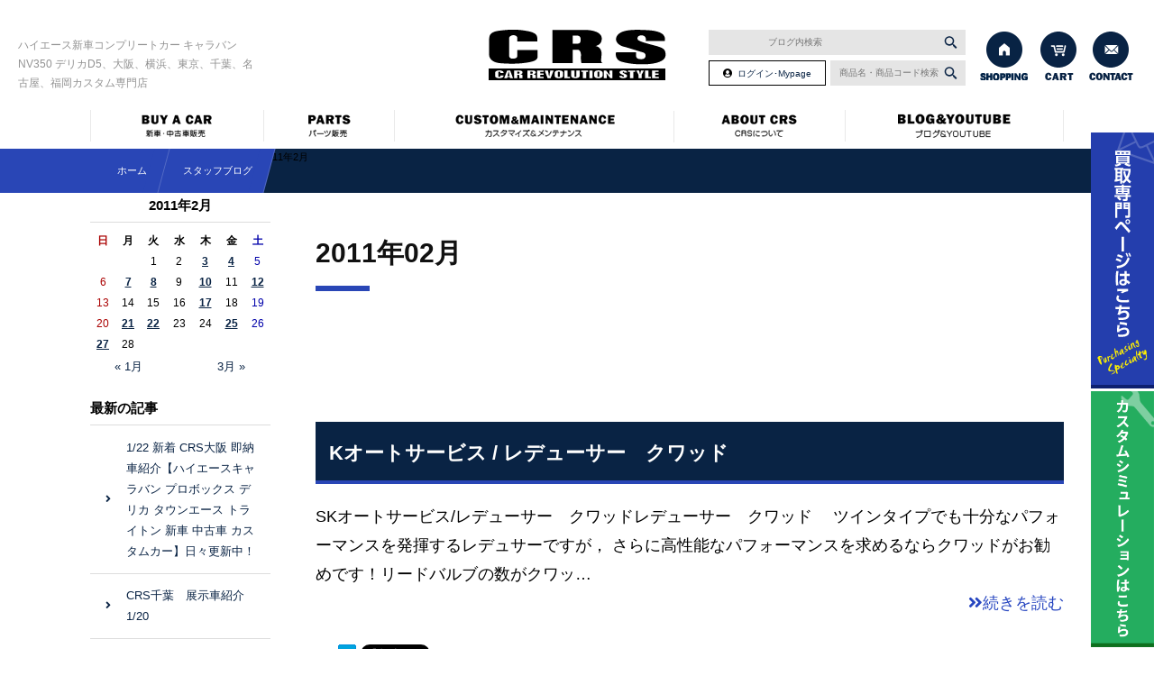

--- FILE ---
content_type: text/html; charset=UTF-8
request_url: https://www.crs9000.com/2011/02/?post_type=customblog
body_size: 116186
content:


<!DOCTYPE html>
<html lang="ja">
    <head>
        <meta charset="utf-8">
        <meta name="author" content="ハイエース専門店CRS" />
						
			<meta name="keywords" content="ハイエース200系,キャラバンnv350,デリカD5,カスタム,パーツ,新車,中古,大阪,千葉,横浜,買取り,横浜,東京,名古屋,福岡" />
			<meta name="description" content="大阪・横浜・千葉・東京・名古屋・福岡を中心に200系ハイエース、キャラバンNV350、デリカD5の新車コンプリートカー・カスタムカーを販売しています。カスタムパーツやカスタム、車中泊もお任せ下さい。" />
			<title>  2011年02月 | 200系ハイエース・NV350キャラバン・デリカD5専門店 | カスタム・買取・カスタムパーツなら大阪、横浜、東京、名古屋のCRS</title>
			
			
				
        <meta property="og:image" content="https://www.crs9000.com/images/common/site-logo.png" />
        <link rel="alternate" type="application/atom+xml" title="Recent Entries" href="https://www.crs9000.com/feed/atom/" />
	<link rel="stylesheet" href="https://use.fontawesome.com/releases/v5.11.2/css/all.css" />
        <link rel="stylesheet" type="text/css" href="/css/common/vendor.css" />
        <link rel="stylesheet" type="text/css" href="/css/default/theme.css" />
        <link rel="stylesheet" type="text/css" href="/css/default/extra.css" />
        <link href="https://fonts.googleapis.com/css?family=Heebo:500,900" rel="stylesheet">


        <link rel='dns-prefetch' href='//s.w.org' />
		<script type="text/javascript">
			window._wpemojiSettings = {"baseUrl":"https:\/\/s.w.org\/images\/core\/emoji\/2.4\/72x72\/","ext":".png","svgUrl":"https:\/\/s.w.org\/images\/core\/emoji\/2.4\/svg\/","svgExt":".svg","source":{"concatemoji":"https:\/\/www.crs9000.com\/cwp\/wp-includes\/js\/wp-emoji-release.min.js?ver=4.9.5"}};
			!function(a,b,c){function d(a,b){var c=String.fromCharCode;l.clearRect(0,0,k.width,k.height),l.fillText(c.apply(this,a),0,0);var d=k.toDataURL();l.clearRect(0,0,k.width,k.height),l.fillText(c.apply(this,b),0,0);var e=k.toDataURL();return d===e}function e(a){var b;if(!l||!l.fillText)return!1;switch(l.textBaseline="top",l.font="600 32px Arial",a){case"flag":return!(b=d([55356,56826,55356,56819],[55356,56826,8203,55356,56819]))&&(b=d([55356,57332,56128,56423,56128,56418,56128,56421,56128,56430,56128,56423,56128,56447],[55356,57332,8203,56128,56423,8203,56128,56418,8203,56128,56421,8203,56128,56430,8203,56128,56423,8203,56128,56447]),!b);case"emoji":return b=d([55357,56692,8205,9792,65039],[55357,56692,8203,9792,65039]),!b}return!1}function f(a){var c=b.createElement("script");c.src=a,c.defer=c.type="text/javascript",b.getElementsByTagName("head")[0].appendChild(c)}var g,h,i,j,k=b.createElement("canvas"),l=k.getContext&&k.getContext("2d");for(j=Array("flag","emoji"),c.supports={everything:!0,everythingExceptFlag:!0},i=0;i<j.length;i++)c.supports[j[i]]=e(j[i]),c.supports.everything=c.supports.everything&&c.supports[j[i]],"flag"!==j[i]&&(c.supports.everythingExceptFlag=c.supports.everythingExceptFlag&&c.supports[j[i]]);c.supports.everythingExceptFlag=c.supports.everythingExceptFlag&&!c.supports.flag,c.DOMReady=!1,c.readyCallback=function(){c.DOMReady=!0},c.supports.everything||(h=function(){c.readyCallback()},b.addEventListener?(b.addEventListener("DOMContentLoaded",h,!1),a.addEventListener("load",h,!1)):(a.attachEvent("onload",h),b.attachEvent("onreadystatechange",function(){"complete"===b.readyState&&c.readyCallback()})),g=c.source||{},g.concatemoji?f(g.concatemoji):g.wpemoji&&g.twemoji&&(f(g.twemoji),f(g.wpemoji)))}(window,document,window._wpemojiSettings);
		</script>
		<style type="text/css">
img.wp-smiley,
img.emoji {
	display: inline !important;
	border: none !important;
	box-shadow: none !important;
	height: 1em !important;
	width: 1em !important;
	margin: 0 .07em !important;
	vertical-align: -0.1em !important;
	background: none !important;
	padding: 0 !important;
}
</style>
<link rel='stylesheet' id='biz-cal-style-css'  href='https://www.crs9000.com/cwp/wp-content/plugins/biz-calendar/biz-cal.css?ver=2.2.0' type='text/css' media='all' />
<link rel='stylesheet' id='contact-form-7-css'  href='https://www.crs9000.com/cwp/wp-content/plugins/contact-form-7/includes/css/styles.css?ver=5.0.1' type='text/css' media='all' />
<link rel='stylesheet' id='wpsbc-style-css'  href='https://www.crs9000.com/cwp/wp-content/plugins/wp-simple-booking-calendar/assets/css/style-front-end.min.css?ver=2.0.9' type='text/css' media='all' />
<link rel='stylesheet' id='dashicons-css'  href='https://www.crs9000.com/cwp/wp-includes/css/dashicons.min.css?ver=4.9.5' type='text/css' media='all' />
<script type='text/javascript' src='https://www.crs9000.com/cwp/wp-includes/js/jquery/jquery.js?ver=1.12.4'></script>
<script type='text/javascript' src='https://www.crs9000.com/cwp/wp-includes/js/jquery/jquery-migrate.min.js?ver=1.4.1'></script>
<script type='text/javascript'>
/* <![CDATA[ */
var bizcalOptions = {"holiday_title":"\u5b9a\u4f11\u65e5","wed":"on","holiday":"on","temp_holidays":"2024-01-01\r\n2024-01-02\r\n2024-01-03\r\n","temp_weekdays":"","eventday_title":"\u30a4\u30d9\u30f3\u30c8\u958b\u50ac\u65e5","eventday_url":"","eventdays":"","month_limit":"\u5236\u9650\u306a\u3057","nextmonthlimit":"12","prevmonthlimit":"12","plugindir":"https:\/\/www.crs9000.com\/cwp\/wp-content\/plugins\/biz-calendar\/","national_holiday":""};
/* ]]> */
</script>
<script type='text/javascript' src='https://www.crs9000.com/cwp/wp-content/plugins/biz-calendar/calendar.js?ver=2.2.0'></script>
<link rel="preconnect" href="https://fonts.googleapis.com">
<link rel="preconnect" href="https://fonts.gstatic.com" crossorigin>
<link href="https://fonts.googleapis.com/css2?family=Noto+Sans+JP:wght@100;200;300;400;500;600;700;800;900&display=swap" rel="stylesheet">

<meta name="facebook-domain-verification" content="ojz19ichd2x27d394bqyop7ua0dzxh" />

<!-- Begin Mieruca Embed Code -->
<script type="text/javascript" id="mierucajs">
window.__fid = window.__fid || [];__fid.push([598987424]);
(function() {
function mieruca(){if(typeof window.__fjsld != "undefined") return; window.__fjsld = 1; var fjs = document.createElement('script'); fjs.type = 'text/javascript'; fjs.async = true; fjs.id = "fjssync"; var timestamp = new Date;fjs.src = ('https:' == document.location.protocol ? 'https' : 'http') + '://hm.mieru-ca.com/service/js/mieruca-hm.js?v='+ timestamp.getTime(); var x = document.getElementsByTagName('script')[0]; x.parentNode.insertBefore(fjs, x); };
setTimeout(mieruca, 500); document.readyState != "complete" ? (window.attachEvent ? window.attachEvent("onload", mieruca) : window.addEventListener("load", mieruca, false)) : mieruca();
})();
</script>
<!-- End Mieruca Embed Code -->

<script type="application/ld+json">
{
  "@context": "https://schema.org",
  "@type": "Organization",
  "name": "CRS",
  "url": "https://www.crs9000.com/",
  "logo": "https://www.crs9000.com/wp-content/uploads/logo.jpg",
  "description": "CRSは大阪府豊中市に本社を置く、ハイエース専門のカスタム・販売会社です。",
  "address": {
    "@type": "PostalAddress",
    "streetAddress": "勝部3-3-18",
    "addressLocality": "豊中市",
    "addressRegion": "大阪府",
    "postalCode": "561-0894",
    "addressCountry": "JP"
  },
  "contactPoint": {
    "@type": "ContactPoint",
    "telephone": "+81-6-6852-9000",
    "contactType": "Customer Service",
    "faxNumber": "+81-6-6852-9011",
    "areaServed": "JP",
    "availableLanguage": "ja"
  }
}
</script>

<meta name="msapplication-square70x70logo" content="/images/favicons/site-tile-70x70.png">
<meta name="msapplication-square150x150logo" content="/images/favicons/site-tile-150x150.png">
<meta name="msapplication-wide310x150logo" content="/images/favicons/site-tile-310x150.png">
<meta name="msapplication-square310x310logo" content="/images/favicons/site-tile-310x310.png">
<meta name="msapplication-TileColor" content="#243ead">
<link rel="shortcut icon" type="image/vnd.microsoft.icon" href="/images/favicons/favicon.ico">
<link rel="icon" type="image/vnd.microsoft.icon" href="/images/favicons/favicon.ico">
<link rel="apple-touch-icon" sizes="57x57" href="/images/favicons/apple-touch-icon-57x57.png">
<link rel="apple-touch-icon" sizes="60x60" href="/images/favicons/apple-touch-icon-60x60.png">
<link rel="apple-touch-icon" sizes="72x72" href="/images/favicons/apple-touch-icon-72x72.png">
<link rel="apple-touch-icon" sizes="76x76" href="/images/favicons/apple-touch-icon-76x76.png">
<link rel="apple-touch-icon" sizes="114x114" href="/images/favicons/apple-touch-icon-114x114.png">
<link rel="apple-touch-icon" sizes="120x120" href="/images/favicons/apple-touch-icon-120x120.png">
<link rel="apple-touch-icon" sizes="144x144" href="/images/favicons/apple-touch-icon-144x144.png">
<link rel="apple-touch-icon" sizes="152x152" href="/images/favicons/apple-touch-icon-152x152.png">
<link rel="apple-touch-icon" sizes="180x180" href="/images/favicons/apple-touch-icon-180x180.png">
<link rel="icon" type="image/png" sizes="36x36" href="/images/favicons/android-chrome-36x36.png">
<link rel="icon" type="image/png" sizes="48x48" href="/images/favicons/android-chrome-48x48.png">
<link rel="icon" type="image/png" sizes="72x72" href="/images/favicons/android-chrome-72x72.png">
<link rel="icon" type="image/png" sizes="96x96" href="/images/favicons/android-chrome-96x96.png">
<link rel="icon" type="image/png" sizes="128x128" href="/images/favicons/android-chrome-128x128.png">
<link rel="icon" type="image/png" sizes="144x144" href="/images/favicons/android-chrome-144x144.png">
<link rel="icon" type="image/png" sizes="152x152" href="/images/favicons/android-chrome-152x152.png">
<link rel="icon" type="image/png" sizes="192x192" href="/images/favicons/android-chrome-192x192.png">
<link rel="icon" type="image/png" sizes="256x256" href="/images/favicons/android-chrome-256x256.png">
<link rel="icon" type="image/png" sizes="384x384" href="/images/favicons/android-chrome-384x384.png">
<link rel="icon" type="image/png" sizes="512x512" href="/images/favicons/android-chrome-512x512.png">
<link rel="icon" type="image/png" sizes="36x36" href="/images/favicons/icon-36x36.png">
<link rel="icon" type="image/png" sizes="48x48" href="/images/favicons/icon-48x48.png">
<link rel="icon" type="image/png" sizes="72x72" href="/images/favicons/icon-72x72.png">
<link rel="icon" type="image/png" sizes="96x96" href="/images/favicons/icon-96x96.png">
<link rel="icon" type="image/png" sizes="128x128" href="/images/favicons/icon-128x128.png">
<link rel="icon" type="image/png" sizes="144x144" href="/images/favicons/icon-144x144.png">
<link rel="icon" type="image/png" sizes="152x152" href="/images/favicons/icon-152x152.png">
<link rel="icon" type="image/png" sizes="160x160" href="/images/favicons/icon-160x160.png">
<link rel="icon" type="image/png" sizes="192x192" href="/images/favicons/icon-192x192.png">
<link rel="icon" type="image/png" sizes="196x196" href="/images/favicons/icon-196x196.png">
<link rel="icon" type="image/png" sizes="256x256" href="/images/favicons/icon-256x256.png">
<link rel="icon" type="image/png" sizes="384x384" href="/images/favicons/icon-384x384.png">
<link rel="icon" type="image/png" sizes="512x512" href="/images/favicons/icon-512x512.png">
<link rel="icon" type="image/png" sizes="16x16" href="/images/favicons/icon-16x16.png">
<link rel="icon" type="image/png" sizes="24x24" href="/images/favicons/icon-24x24.png">
<link rel="icon" type="image/png" sizes="32x32" href="/images/favicons/icon-32x32.png">
<link rel="manifest" href="/images/favicons/manifest.json">
		<style type="text/css" id="wp-custom-css">
			.toc-001 {
    margin-bottom: 30px;
    border: 2px solid #0046b6;
    border-radius: 3px;
	background-color: #fafafa;
}

.toc-001 div {
    display: flex;
    justify-content: center;
    align-items: center;
    margin: 0;
    padding: 10px 0;
    background-color: #0046b6;
    color: #fff;
    font-weight: 600;
    font-size: 1.1em;
}

.toc-001 ul {
    list-style-type: disc;
    margin: 0;
    overflow: hidden;
}

.toc-001 > ul {
	padding: 1em 1em 1em 0.5em;
}

.toc-001 ul ul {
    margin-top: 5px;
	padding-left: 0em;
}

.toc-001 li {
	padding: 0px 0;
    font-weight: 600;
}

.toc-001 ul ul li {
	list-style-type: disc !important;
    font-weight: 500;
	font-size: 0.9em;
}

.toc-001 a {
    color: #333;
    text-decoration: none;
}
		</style>
	                <link rel="stylesheet" type="text/css" href="/shop/css/default/shop.css" />
        	<!-- Global site tag (gtag.js) - Google Analytics -->
	<script async src="https://www.googletagmanager.com/gtag/js?id=UA-53863052-44"></script>
	<script>
	  window.dataLayer = window.dataLayer || [];
	  function gtag(){dataLayer.push(arguments);}
	  gtag('js', new Date());

	  gtag('config', 'UA-53863052-44');
	  gtag('config', 'AW-852395424');
	</script>
    <!-- Google tag (gtag.js) -->
<script async src="https://www.googletagmanager.com/gtag/js?id=G-4K35ERYML9"></script>
<script>
  window.dataLayer = window.dataLayer || [];
  function gtag(){dataLayer.push(arguments);}
  gtag('js', new Date());

  gtag('config', 'G-4K35ERYML9');
</script>
<meta name="google-site-verification" content="Vx1u07BUYEENHY0-MCjvO103roRcLlo5OUPF9f-yBGU" />        <!-- Google Tag Manager -->
		<script>(function(w,d,s,l,i){w[l]=w[l]||[];w[l].push({'gtm.start':
		new Date().getTime(),event:'gtm.js'});var f=d.getElementsByTagName(s)[0],
		j=d.createElement(s),dl=l!='dataLayer'?'&l='+l:'';j.async=true;j.src=
		'https://www.googletagmanager.com/gtm.js?id='+i+dl;f.parentNode.insertBefore(j,f);
		})(window,document,'script','dataLayer','GTM-KLB7VFG8');</script>
		<!-- End Google Tag Manager -->
    </head>
    <body class="archive date post-type-archive post-type-archive-customblog template-type-blog default">
                <!-- Google Tag Manager (noscript) -->
        <noscript><iframe src="https://www.googletagmanager.com/ns.html?id=GTM-NPHVS3B"
                          height="0" width="0" style="display:none;visibility:hidden"></iframe></noscript>
        <!-- End Google Tag Manager (noscript) -->
        		<div id="fb-root"></div>
		<script>
		(function(d, s, id) {
			var js, fjs = d.getElementsByTagName(s)[0];
			if (d.getElementById(id)) return;
			js = d.createElement(s); js.id = id;
			js.src = "//connect.facebook.net/ja_JP/sdk.js#xfbml=1&version=v2.5&appId=592969907455373";
			fjs.parentNode.insertBefore(js, fjs);
		}(document, 'script', 'facebook-jssdk'));
		</script>
        <div id="container">
            <div id="container-inner">

                <div id="float-menu">
                    <div><a href="/purchase/" target="_blank"><img src="/images/default/float-btn01.png" alt="買取専門ページはこちら" /></a></div>
                    <div><a href="/custom/" target="_blank"><img src="/images/default/float-btn01-2.png" alt="カスタムシミュレーションはこちら" /></a></div>
                    <div><a href="#header" class="scroll"><img src="/images/default/float-btn02.png" alt="上へ" /></a></div>
                </div>

                <header id="header">
                    <div id="header-inner">
																											<div class="site-description">ハイエース新車コンプリートカー キャラバンNV350 デリカD5、大阪、横浜、東京、千葉、名古屋、福岡カスタム専門店</div>
																			<div class="header-logo"><a href="/"><img src="/images/default/site-logo.png" alt="200系ハイエース・NV350キャラバン・デリカD5専門店 | カスタム・買取・カスタムパーツなら大阪、横浜、東京、名古屋のCRS" /></a></div>

						<div class="header-search-blog">
							<form id="side-search-form-blog" name="side-search-form" action="/index.php" method="get">
								<input type="text" value="" size="20" name="s" class="side-search-text" placeholder="ブログ内検索" />
								<span><input type="image" src="/images/default/search-btn.png" alt="検索" id="search-btn" class="side-search-btn" onClick="void(this.form.submit());return false" /></span>
							</form>
						</div>

						<div class="header-search">
							<form id="side-search-form" name="side-search-form" action="/shop/products/list.php" method="get">
								<input type="text" value="" size="20" name="name" class="side-search-text" placeholder="商品名・商品コード検索" />
								<span><input type="image" src="/images/default/search-btn.png" alt="検索" id="search-btn" class="header-search-btn" onClick="void(this.form.submit());return false" /></span>
							</form>
						</div>
						<div class="header-login">
							<a href="/shop/mypage/">ログイン･Mypage</a>
						</div>

                        <div class="header-btn">
                            <ul class="header-btn-list clearfix">
                                <li class="header-btn-list-item"><a href="/parts/"><img src="/images/default/header-btn01.png" alt="パーツ通販" /></a></li>
                                <li class="header-btn-list-item"><a href="/shop/cart/"><img src="/images/default/header-btn02.png" alt="CART" /></a></li>
                                <li class="header-btn-list-item"><a href="/contents/category/contact"><img src="/images/default/header-btn03.png" alt="CONTACT" /></a></li>
                            </ul>
                        </div>

                    </div>
                </header>

                <div class="gnav-wrapper"><div class="gnav"><div class="gnav-inner">
                    <ul class="gnav-ul">
                        <li><a href="/buy-a-car/"><img src="/images/default/gnav01.png" alt="新車・中古車販売" /></a>
                            <div class="gnav-drop-wrapper"><div class="gnav-drop gnav-drop01 clearfix">
                                <div class="gnav-drop-header">
                                    <p class="gnav-drop-title"><img src="/images/default/gnav-drop-title01.png" alt="BUY A CAR 新車・中古車販売" /></p>
                                    <div class="gnav-drop-btn"><a href="/buy-a-car/"><img src="/images/default/gnav-drop-btn01.png" alt="新車・中古車販売" /></a></div>
                                </div>
                                <div class="gnav-drop-inner clearfix">
                                                                                                            <div>
                                        <a href="/completecar/" >
                                            <span class="gnav-drop-img"><img src="https://www.crs9000.com/cwp/wp-content/uploads/2018/04/gnav-drop01-01.png" alt="コンプリート" /></span>
                                            <span class="gnav-drop-menu">コンプリート</span>
                                        </a>
                                    </div>
                                                                        <div>
                                        <a href="/stock/" >
                                            <span class="gnav-drop-img"><img src="https://www.crs9000.com/cwp/wp-content/uploads/2018/04/gnav-drop01-02.png" alt="新車・中古車在庫情報" /></span>
                                            <span class="gnav-drop-menu">新車・中古車在庫情報</span>
                                        </a>
                                    </div>
                                                                        <div>
                                        <a href="/buy-a-car/category/flow/" >
                                            <span class="gnav-drop-img"><img src="https://www.crs9000.com/cwp/wp-content/uploads/2018/04/gnav-drop01-04.png" alt="納車までの流れ" /></span>
                                            <span class="gnav-drop-menu">納車までの流れ</span>
                                        </a>
                                    </div>
                                                                        <div>
                                        <a href="/customer/" >
                                            <span class="gnav-drop-img"><img src="https://www.crs9000.com/cwp/wp-content/uploads/2018/04/gnav-drop01-06.png" alt="お客様の声" /></span>
                                            <span class="gnav-drop-menu">お客様の声</span>
                                        </a>
                                    </div>
                                                                    </div>
                                </div></div>
                        </li><!--
						--><li><a href="/parts/"><img src="/images/default/gnav02.png" alt="パーツ販売" /></a>
                        <div class="gnav-drop-wrapper"><div class="gnav-drop gnav-drop06 clearfix">
                            <div class="gnav-drop-header">
                                <p class="gnav-drop-title"><img src="/images/default/gnav-drop-title06.png" alt="PARTS パーツ販売" /></p>
                                <div class="gnav-drop-btn"><a href="/parts/"><img src="/images/default/gnav-drop-btn06.png" alt="パーツ販売" /></a></div>
                            </div>
                            <div class="gnav-drop-inner clearfix">
                                                                                                <div>
                                    <a href="https://www.crs9000.com/contents/category/business-sales/">
                                        <span class="gnav-drop-img"><img src="https://www.crs9000.com/cwp/wp-content/uploads/2023/07/gnav-drop03-07.jpg" alt="" /></span>
                                        <span class="gnav-drop-menu"></span>
                                    </a>
                                </div>
                                                                <div>
                                    <a href="http://www.essex-japan.com/swp/wp-content/uploads/2018/12/33f8c04f1228065baaf622368b992475.pdf">
                                        <span class="gnav-drop-img"><img src="https://www.crs9000.com/cwp/wp-content/uploads/2018/04/gnav-drop01-03-1.png" alt="1PCホイール在庫表" /></span>
                                        <span class="gnav-drop-menu">1PCホイール在庫表</span>
                                    </a>
                                </div>
                                                                <div>
                                    <a href="https://www.crs9000.com/shop/order/">
                                        <span class="gnav-drop-img"><img src="https://www.crs9000.com/cwp/wp-content/uploads/2023/07/ac0dc9c31ca0c0f10b4465799f188b87.jpg" alt="特定商取引に関する法律に基づく表記" /></span>
                                        <span class="gnav-drop-menu">特定商取引に関する法律に基づく表記</span>
                                    </a>
                                </div>
                                                                <div>
                                    <a href="https://www.crs9000.com/parts/postage/">
                                        <span class="gnav-drop-img"><img src="https://www.crs9000.com/cwp/wp-content/uploads/2023/07/002.jpg" alt="送料区分について" /></span>
                                        <span class="gnav-drop-menu">送料区分について</span>
                                    </a>
                                </div>
                                                                <div>
                                    <a href="https://www.crs9000.com/parts/seino/">
                                        <span class="gnav-drop-img"><img src="https://www.crs9000.com/cwp/wp-content/uploads/2023/07/003.jpg" alt="西濃運輸 配送時間指定不可地域" /></span>
                                        <span class="gnav-drop-menu">西濃運輸 配送時間指定不可地域</span>
                                    </a>
                                </div>
                                                                <div>
                                    <a href="https://www.crs9000.com/parts/sagawa/">
                                        <span class="gnav-drop-img"><img src="https://www.crs9000.com/cwp/wp-content/uploads/2023/07/004.jpg" alt="佐川急便 配送時間指定不可地域" /></span>
                                        <span class="gnav-drop-menu">佐川急便 配送時間指定不可地域</span>
                                    </a>
                                </div>
                                                            </div>
                            </div></div>
					</li><!--
					--><li><a href="/custom-maintenance/"><img src="/images/default/gnav03.png" alt="カスタマイズ・メンテナンス" /></a>
                        <div class="gnav-drop-wrapper"><div class="gnav-drop gnav-drop02 clearfix">
                            <div class="gnav-drop-header">
                                <p class="gnav-drop-title"><img src="/images/default/gnav-drop-title02.png" alt="CUSTOM& MAINTENANCE カスタマイズ＆メンテナンス" /></p>
                                <div class="gnav-drop-btn"><a href="/custom-maintenance/"><img src="/images/default/gnav-drop-btn02.png" alt="カスタマイズ＆メンテナンス" /></a></div>
                            </div>
                            <div class="gnav-drop-inner clearfix">
                                                                                                <div>
                                    <a href="/custom-maintenance/category/suspension/">
                                        <span class="gnav-drop-img"><img src="https://www.crs9000.com/cwp/wp-content/uploads/2018/04/gnav-drop02-02.png" alt="足廻り" /></span>
                                        <span class="gnav-drop-menu">足廻り</span>
                                    </a>
                                </div>
                                                                <div>
                                    <a href="/custom-maintenance/category/neotune/">
                                        <span class="gnav-drop-img"><img src="https://www.crs9000.com/cwp/wp-content/uploads/2018/04/gnav-drop02-03.png" alt="ネオチューン" /></span>
                                        <span class="gnav-drop-menu">ネオチューン</span>
                                    </a>
                                </div>
                                                                <div>
                                    <a href="/custom-maintenance/category/inspection/">
                                        <span class="gnav-drop-img"><img src="https://www.crs9000.com/cwp/wp-content/uploads/2018/04/gnav-drop02-04.png" alt="車検" /></span>
                                        <span class="gnav-drop-menu">車検</span>
                                    </a>
                                </div>
                                                                <div>
                                    <a href="/custom-maintenance/category/oil/">
                                        <span class="gnav-drop-img"><img src="https://www.crs9000.com/cwp/wp-content/uploads/2018/04/gnav-drop02-05.png" alt="OIL交換" /></span>
                                        <span class="gnav-drop-menu">OIL交換</span>
                                    </a>
                                </div>
                                                                <div>
                                    <a href="/custom-maintenance/category/face/">
                                        <span class="gnav-drop-img"><img src="https://www.crs9000.com/cwp/wp-content/uploads/2018/04/gnav-drop02-01.png" alt="フェイスチェンジ" /></span>
                                        <span class="gnav-drop-menu">フェイスチェンジ</span>
                                    </a>
                                </div>
                                                                <div>
                                    <a href="/custom-maintenance/category/aeropaint/">
                                        <span class="gnav-drop-img"><img src="https://www.crs9000.com/cwp/wp-content/uploads/2018/04/gnav-drop02-06.png" alt="エアロ塗装" /></span>
                                        <span class="gnav-drop-menu">エアロ塗装</span>
                                    </a>
                                </div>
                                                                <div>
                                    <a href="/custom-maintenance/category/cost/">
                                        <span class="gnav-drop-img"><img src="https://www.crs9000.com/cwp/wp-content/uploads/2018/04/gnav-drop02-07.png" alt="工賃表" /></span>
                                        <span class="gnav-drop-menu">工賃表</span>
                                    </a>
                                </div>
                                                                <div>
                                    <a href="/custom-maintenance/216367/">
                                        <span class="gnav-drop-img"><img src="https://www.crs9000.com/cwp/wp-content/uploads/2023/07/8032dcc48835dadec2bc20a61cbe0fa7.jpg" alt="ハイエースオーナー様へ" /></span>
                                        <span class="gnav-drop-menu">ハイエースオーナー様へ</span>
                                    </a>
                                </div>
                                                            </div>
                            </div></div>
                        </li><!--
						--><li><a href="/about/"><img src="/images/default/gnav04.png" alt="CRSについて" /></a>
                        <div class="gnav-drop-wrapper"><div class="gnav-drop gnav-drop03 clearfix">
                            <div class="gnav-drop-header">
                                <p class="gnav-drop-title"><img src="/images/default/gnav-drop-title03.png" alt="ABOUT CRS CRSについて" /></p>
                                <div class="gnav-drop-btn"><a href="/about/"><img src="/images/default/gnav-drop-btn03.png" alt="CRSについて" /></a></div>
                            </div>
                            <div class="gnav-drop-inner clearfix">
                                                                                                <div>
                                    <a href="/about/category/shop/">
                                        <span class="gnav-drop-img"><img src="https://www.crs9000.com/cwp/wp-content/uploads/2018/04/gnav-drop03-02.png" alt="店舗情報" /></span>
                                        <span class="gnav-drop-menu">店舗情報</span>
                                    </a>
                                </div>
                                                                <div>
                                    <a href="/about/category/company/">
                                        <span class="gnav-drop-img"><img src="https://www.crs9000.com/cwp/wp-content/uploads/2023/07/251f7ce0c7606f31706e233fef930688-1.jpg" alt="会社案内" /></span>
                                        <span class="gnav-drop-menu">会社案内</span>
                                    </a>
                                </div>
                                                                <div>
                                    <a href="/about/category/recruit/">
                                        <span class="gnav-drop-img"><img src="https://www.crs9000.com/cwp/wp-content/uploads/2023/07/gnav-drop03-03-2.jpg" alt="求人情報" /></span>
                                        <span class="gnav-drop-menu">求人情報</span>
                                    </a>
                                </div>
                                                                <div>
                                    <a href="https://www.crs9000.com/partsblog/258170/">
                                        <span class="gnav-drop-img"><img src="https://www.crs9000.com/cwp/wp-content/uploads/2023/07/b0feaa923bda0aa5a9205ad66fa2d244.jpg" alt="イベント情報" /></span>
                                        <span class="gnav-drop-menu">イベント情報</span>
                                    </a>
                                </div>
                                                            </div>
                            </div></div>
                        </li><!--
--><li><a href="javascript:void(0);"><img src="/images/default/gnav05.png" alt="ブログ&amp;YOUTUBE" /></a>
                    <div class="gnav-drop-wrapper"><div class="gnav-drop gnav-drop05 clearfix">
                        <div class="gnav-drop-header">
                            <p class="gnav-drop-title"><img src="/images/default/gnav-drop-title05.png" alt="ブログ" /></p>

                        </div>
                        <div class="gnav-drop-inner clearfix">
                                                                                    <div>
                                <a href="/customblog/">
                                    <span class="gnav-drop-img"><img src="https://www.crs9000.com/cwp/wp-content/uploads/2018/04/blog-staff.jpg" alt="スタッフブログ" /></span>
                                    <span class="gnav-drop-menu">スタッフブログ</span>
                                </a>
                            </div>
                                                        <div>
                                <a href="/partsblog/">
                                    <span class="gnav-drop-img"><img src="https://www.crs9000.com/cwp/wp-content/uploads/2018/04/blog-custom.jpg" alt="パーツブログ" /></span>
                                    <span class="gnav-drop-menu">パーツブログ</span>
                                </a>
                            </div>
                                                        <div>
                                <a href="/customer/">
                                    <span class="gnav-drop-img"><img src="https://www.crs9000.com/cwp/wp-content/uploads/2018/04/head-vooice.jpg" alt="お客様納車ブログ" /></span>
                                    <span class="gnav-drop-menu">お客様納車ブログ</span>
                                </a>
                            </div>
                                                        <div>
                                <a href="https://www.crs9000.com/customblog/category/hiace/">
                                    <span class="gnav-drop-img"><img src="https://www.crs9000.com/cwp/wp-content/uploads/2018/04/blog-hiace-286_120-e1573626407839.jpg" alt="ハイエース〝改〟適化への道" /></span>
                                    <span class="gnav-drop-menu">ハイエース〝改〟適化への道</span>
                                </a>
                            </div>
                                                        <div>
                                <a href="https://www.youtube.com/user/yamasan113/videos">
                                    <span class="gnav-drop-img"><img src="https://www.crs9000.com/cwp/wp-content/uploads/2018/04/dd7c45383b76b46b6a00dbc1fbe60a7e.jpg" alt="" /></span>
                                    <span class="gnav-drop-menu"></span>
                                </a>
                            </div>
                                                        <div>
                                <a href="https://www.crs9000.com/partsblog/328928/">
                                    <span class="gnav-drop-img"><img src="https://www.crs9000.com/cwp/wp-content/uploads/2023/07/fa18f793c4c1280d9f2a191e44d1a72c.jpg" alt="" /></span>
                                    <span class="gnav-drop-menu"></span>
                                </a>
                            </div>
                                                    </div>
                        </div></div>
                    </li>
                    </ul>
                </div></div></div>

                
        <div class="bread02"></div>
        

                

                

        <div id="content">
            <div id="content-inner" class="clearfix">
                <div class="breadcrumb-wrap clearfix"><ul class="breadcrumb"><li class="home breadcrumb-item"><a href="https://www.crs9000.com/"><span>ホーム</span></a></li><li class="breadcrumb-item"><a href="https://www.crs9000.com/customblog/"><span>スタッフブログ</span></a></li><li class="breadcrumb-item">2011年2月</span></li></ul></div><div id="main" class="blog-main">
	<div id="main-inner">

		<p class="page-title">  2011年02月</p>
									<article id="post-10516" class="entry clearfix">

					<div class="entry-content clearfix">
						<h2 class="entry-title"><a href="https://www.crs9000.com/customblog/11236717174htmlsk/">Kオートサービス / レデューサー　クワッド</a></h2>
						<div class="row">
														<div class="col-sm-12">
								SKオートサービス/レデューサー　クワッドレデューサー　クワッド　 ツインタイプでも十分なパフォーマンスを発揮するレデュサーですが， さらに高性能なパフォーマンスを求めるならクワッドがお勧めです！リードバルブの数がクワッ&#8230;<div class="text-right"><a class="read-more" href="https://www.crs9000.com/customblog/11236717174htmlsk/"><i class="fa fa-angle-double-right"></i>続きを読む</a></div>							</div>
						</div>
					</div>

					<div class="entry-footer row">
						<div class="bookmarks col-sm-6 clearfix">
									<div class="bookmarks-btn hatena"><a href="http://b.hatena.ne.jp/entry/https://www.crs9000.com/customblog/11236717174htmlsk/" class="hatena-bookmark-button" data-hatena-bookmark-title="Kオートサービス / レデューサー　クワッド" data-hatena-bookmark-layout="simple" title="このエントリーをはてなブックマークに追加"><img src="//b.st-hatena.com/images/entry-button/button-only.gif" alt="このエントリーをはてなブックマークに追加" width="20" height="20" style="border: none;" /></a></div><!-- .hatena -->
		<div class="bookmarks-btn google"><div class="g-plusone" data-size="medium" data-annotation="none" data-href="https://www.crs9000.com/customblog/11236717174htmlsk/"></div></div><!-- .google -->
		<div class="bookmarks-btn twitter"><a href="https://twitter.com/share" class="twitter-share-button" data-url="https://www.crs9000.com/customblog/11236717174htmlsk/" data-lang="ja" data-count="none">ツイート</a></div><!-- .twitter -->
		<div class="bookmarks-btn facebook"><div class="fb-like" data-href="https://www.crs9000.com/customblog/11236717174htmlsk/" data-layout="button_count" data-action="like" data-show-faces="false" data-share="false"></div></div><!-- .facebook -->						</div>

						<div class="entry-meta col-sm-6 clearfix">
							<span class="posted-on">Posted on <time class="entry-date published" datetime="2011-02-27T15:21:15+00:00">2011.02.27 15:21</time></span> | <span class="byline"> by <span class="author vcard">ハイエース専門店CRS</span></span> | <span class="permalink"><a href="https://www.crs9000.com/customblog/11236717174htmlsk/" rel="bookmark">Perma Link</a></span>						</div>
					</div>
				</article>
							<article id="post-10517" class="entry clearfix">

					<div class="entry-content clearfix">
						<h2 class="entry-title"><a href="https://www.crs9000.com/customblog/11236541867html/">２００系ハイエースにプラズマクラスターイオン空気清浄機つけました</a></h2>
						<div class="row">
														<div class="col-sm-12">
								&nbsp; 常連さんの尼崎のＡさんから空気清浄機を運転席の頭上に取り付けたいとのご依頼。 某ディーラーでは「前席には取付け無理！」ということで断られたようです。 &nbsp; 後ろ席にも空気清浄機付いてるんですが、 ヘ&#8230;<div class="text-right"><a class="read-more" href="https://www.crs9000.com/customblog/11236541867html/"><i class="fa fa-angle-double-right"></i>続きを読む</a></div>							</div>
						</div>
					</div>

					<div class="entry-footer row">
						<div class="bookmarks col-sm-6 clearfix">
									<div class="bookmarks-btn hatena"><a href="http://b.hatena.ne.jp/entry/https://www.crs9000.com/customblog/11236541867html/" class="hatena-bookmark-button" data-hatena-bookmark-title="２００系ハイエースにプラズマクラスターイオン空気清浄機つけました" data-hatena-bookmark-layout="simple" title="このエントリーをはてなブックマークに追加"><img src="//b.st-hatena.com/images/entry-button/button-only.gif" alt="このエントリーをはてなブックマークに追加" width="20" height="20" style="border: none;" /></a></div><!-- .hatena -->
		<div class="bookmarks-btn google"><div class="g-plusone" data-size="medium" data-annotation="none" data-href="https://www.crs9000.com/customblog/11236541867html/"></div></div><!-- .google -->
		<div class="bookmarks-btn twitter"><a href="https://twitter.com/share" class="twitter-share-button" data-url="https://www.crs9000.com/customblog/11236541867html/" data-lang="ja" data-count="none">ツイート</a></div><!-- .twitter -->
		<div class="bookmarks-btn facebook"><div class="fb-like" data-href="https://www.crs9000.com/customblog/11236541867html/" data-layout="button_count" data-action="like" data-show-faces="false" data-share="false"></div></div><!-- .facebook -->						</div>

						<div class="entry-meta col-sm-6 clearfix">
							<span class="posted-on">Posted on <time class="entry-date published" datetime="2011-02-27T14:08:26+00:00">2011.02.27 14:08</time></span> | <span class="byline"> by <span class="author vcard">ハイエース専門店CRS</span></span> | <span class="permalink"><a href="https://www.crs9000.com/customblog/11236541867html/" rel="bookmark">Perma Link</a></span>						</div>
					</div>
				</article>
							<article id="post-10518" class="entry clearfix">

					<div class="entry-content clearfix">
						<h2 class="entry-title"><a href="https://www.crs9000.com/customblog/11236549193html/">キャンピング辻本様</a></h2>
						<div class="row">
														<div class="col-sm-12">
								&nbsp; &nbsp;平成２３年式ハイルーフスーパーロングベース車輌はDX特装車８ナンバーキャンピングです。DXベース車両ですがカラーバンパー・ディスチャージヘッドライト・メッキグリル電各ミラー・オートエアコン・オプ&#8230;<div class="text-right"><a class="read-more" href="https://www.crs9000.com/customblog/11236549193html/"><i class="fa fa-angle-double-right"></i>続きを読む</a></div>							</div>
						</div>
					</div>

					<div class="entry-footer row">
						<div class="bookmarks col-sm-6 clearfix">
									<div class="bookmarks-btn hatena"><a href="http://b.hatena.ne.jp/entry/https://www.crs9000.com/customblog/11236549193html/" class="hatena-bookmark-button" data-hatena-bookmark-title="キャンピング辻本様" data-hatena-bookmark-layout="simple" title="このエントリーをはてなブックマークに追加"><img src="//b.st-hatena.com/images/entry-button/button-only.gif" alt="このエントリーをはてなブックマークに追加" width="20" height="20" style="border: none;" /></a></div><!-- .hatena -->
		<div class="bookmarks-btn google"><div class="g-plusone" data-size="medium" data-annotation="none" data-href="https://www.crs9000.com/customblog/11236549193html/"></div></div><!-- .google -->
		<div class="bookmarks-btn twitter"><a href="https://twitter.com/share" class="twitter-share-button" data-url="https://www.crs9000.com/customblog/11236549193html/" data-lang="ja" data-count="none">ツイート</a></div><!-- .twitter -->
		<div class="bookmarks-btn facebook"><div class="fb-like" data-href="https://www.crs9000.com/customblog/11236549193html/" data-layout="button_count" data-action="like" data-show-faces="false" data-share="false"></div></div><!-- .facebook -->						</div>

						<div class="entry-meta col-sm-6 clearfix">
							<span class="posted-on">Posted on <time class="entry-date published" datetime="2011-02-25T17:25:52+00:00">2011.02.25 17:25</time></span> | <span class="byline"> by <span class="author vcard">ハイエース専門店CRS</span></span> | <span class="permalink"><a href="https://www.crs9000.com/customblog/11236549193html/" rel="bookmark">Perma Link</a></span>						</div>
					</div>
				</article>
							<article id="post-10519" class="entry clearfix">

					<div class="entry-content clearfix">
						<h2 class="entry-title"><a href="https://www.crs9000.com/customblog/11247618047html/">ハイエース　スーパーロングでウェイクボード　舟ヶ崎さんの場合</a></h2>
						<div class="row">
														<div class="col-sm-12">
								今回のハイエースは「尼崎が生んだウェイクボードの超新星兄弟！」舟ヶ崎翔紀くんと彰良くんのお父さんです。全国のウエイクボードの大会に遠征するべく、ハイエースのスーパーロングを製作しました。 &nbsp; &nbsp;平成２&#8230;<div class="text-right"><a class="read-more" href="https://www.crs9000.com/customblog/11247618047html/"><i class="fa fa-angle-double-right"></i>続きを読む</a></div>							</div>
						</div>
					</div>

					<div class="entry-footer row">
						<div class="bookmarks col-sm-6 clearfix">
									<div class="bookmarks-btn hatena"><a href="http://b.hatena.ne.jp/entry/https://www.crs9000.com/customblog/11247618047html/" class="hatena-bookmark-button" data-hatena-bookmark-title="ハイエース　スーパーロングでウェイクボード　舟ヶ崎さんの場合" data-hatena-bookmark-layout="simple" title="このエントリーをはてなブックマークに追加"><img src="//b.st-hatena.com/images/entry-button/button-only.gif" alt="このエントリーをはてなブックマークに追加" width="20" height="20" style="border: none;" /></a></div><!-- .hatena -->
		<div class="bookmarks-btn google"><div class="g-plusone" data-size="medium" data-annotation="none" data-href="https://www.crs9000.com/customblog/11247618047html/"></div></div><!-- .google -->
		<div class="bookmarks-btn twitter"><a href="https://twitter.com/share" class="twitter-share-button" data-url="https://www.crs9000.com/customblog/11247618047html/" data-lang="ja" data-count="none">ツイート</a></div><!-- .twitter -->
		<div class="bookmarks-btn facebook"><div class="fb-like" data-href="https://www.crs9000.com/customblog/11247618047html/" data-layout="button_count" data-action="like" data-show-faces="false" data-share="false"></div></div><!-- .facebook -->						</div>

						<div class="entry-meta col-sm-6 clearfix">
							<span class="posted-on">Posted on <time class="entry-date published" datetime="2011-02-22T00:00:00+00:00">2011.02.22 0:00</time></span> | <span class="byline"> by <span class="author vcard">ハイエース専門店CRS</span></span> | <span class="permalink"><a href="https://www.crs9000.com/customblog/11247618047html/" rel="bookmark">Perma Link</a></span>						</div>
					</div>
				</article>
							<article id="post-10520" class="entry clearfix">

					<div class="entry-content clearfix">
						<h2 class="entry-title"><a href="https://www.crs9000.com/customblog/11222779977html/">Ⅲ型用　フロントリップスポイラー！！</a></h2>
						<div class="row">
														<div class="col-sm-12">
								アップだいぶ遅くなってしまいました～結構前からなのですが・・・２００系ハイエース　標準ボディMC後新型（通称Ⅲ型）用ESSEX　フロントリップスポイラーVer.Ⅲ￥２９，４００－FRP製　未塗装デリバリー開始してます遅く&#8230;<div class="text-right"><a class="read-more" href="https://www.crs9000.com/customblog/11222779977html/"><i class="fa fa-angle-double-right"></i>続きを読む</a></div>							</div>
						</div>
					</div>

					<div class="entry-footer row">
						<div class="bookmarks col-sm-6 clearfix">
									<div class="bookmarks-btn hatena"><a href="http://b.hatena.ne.jp/entry/https://www.crs9000.com/customblog/11222779977html/" class="hatena-bookmark-button" data-hatena-bookmark-title="Ⅲ型用　フロントリップスポイラー！！" data-hatena-bookmark-layout="simple" title="このエントリーをはてなブックマークに追加"><img src="//b.st-hatena.com/images/entry-button/button-only.gif" alt="このエントリーをはてなブックマークに追加" width="20" height="20" style="border: none;" /></a></div><!-- .hatena -->
		<div class="bookmarks-btn google"><div class="g-plusone" data-size="medium" data-annotation="none" data-href="https://www.crs9000.com/customblog/11222779977html/"></div></div><!-- .google -->
		<div class="bookmarks-btn twitter"><a href="https://twitter.com/share" class="twitter-share-button" data-url="https://www.crs9000.com/customblog/11222779977html/" data-lang="ja" data-count="none">ツイート</a></div><!-- .twitter -->
		<div class="bookmarks-btn facebook"><div class="fb-like" data-href="https://www.crs9000.com/customblog/11222779977html/" data-layout="button_count" data-action="like" data-show-faces="false" data-share="false"></div></div><!-- .facebook -->						</div>

						<div class="entry-meta col-sm-6 clearfix">
							<span class="posted-on">Posted on <time class="entry-date published" datetime="2011-02-21T19:59:33+00:00">2011.02.21 19:59</time></span> | <span class="byline"> by <span class="author vcard">ハイエース専門店CRS</span></span> | <span class="permalink"><a href="https://www.crs9000.com/customblog/11222779977html/" rel="bookmark">Perma Link</a></span>						</div>
					</div>
				</article>
							<article id="post-10521" class="entry clearfix">

					<div class="entry-content clearfix">
						<h2 class="entry-title"><a href="https://www.crs9000.com/customblog/11247625346html/">京都のまさやん号！</a></h2>
						<div class="row">
														<div class="col-sm-12">
								常連さんで京都の　まさやん号の紹介です！シンプルでありながら　まとまりのあるESSEXスタイルに仕上がっています！２．５インチローダウンなんですがベリーのフェンダー、エアロパーツ効果で低くみせる効果的な方法です！ボディ同&#8230;<div class="text-right"><a class="read-more" href="https://www.crs9000.com/customblog/11247625346html/"><i class="fa fa-angle-double-right"></i>続きを読む</a></div>							</div>
						</div>
					</div>

					<div class="entry-footer row">
						<div class="bookmarks col-sm-6 clearfix">
									<div class="bookmarks-btn hatena"><a href="http://b.hatena.ne.jp/entry/https://www.crs9000.com/customblog/11247625346html/" class="hatena-bookmark-button" data-hatena-bookmark-title="京都のまさやん号！" data-hatena-bookmark-layout="simple" title="このエントリーをはてなブックマークに追加"><img src="//b.st-hatena.com/images/entry-button/button-only.gif" alt="このエントリーをはてなブックマークに追加" width="20" height="20" style="border: none;" /></a></div><!-- .hatena -->
		<div class="bookmarks-btn google"><div class="g-plusone" data-size="medium" data-annotation="none" data-href="https://www.crs9000.com/customblog/11247625346html/"></div></div><!-- .google -->
		<div class="bookmarks-btn twitter"><a href="https://twitter.com/share" class="twitter-share-button" data-url="https://www.crs9000.com/customblog/11247625346html/" data-lang="ja" data-count="none">ツイート</a></div><!-- .twitter -->
		<div class="bookmarks-btn facebook"><div class="fb-like" data-href="https://www.crs9000.com/customblog/11247625346html/" data-layout="button_count" data-action="like" data-show-faces="false" data-share="false"></div></div><!-- .facebook -->						</div>

						<div class="entry-meta col-sm-6 clearfix">
							<span class="posted-on">Posted on <time class="entry-date published" datetime="2011-02-21T19:03:47+00:00">2011.02.21 19:03</time></span> | <span class="byline"> by <span class="author vcard">ハイエース専門店CRS</span></span> | <span class="permalink"><a href="https://www.crs9000.com/customblog/11247625346html/" rel="bookmark">Perma Link</a></span>						</div>
					</div>
				</article>
							<article id="post-10522" class="entry clearfix">

					<div class="entry-content clearfix">
						<h2 class="entry-title"><a href="https://www.crs9000.com/customblog/11247629117html/">新型デュアルマフラー　開発中！</a></h2>
						<div class="row">
														<div class="col-sm-12">
								新型のデュアルマフラー　開発中です！以前から販売している　センター出しデュアルマフラー！￥１６８０００性能、サウンド、ルックス共にハイレベルな完成度なんですが、、バンパー加工しないと装着できない点、スペアタイヤも装着でき&#8230;<div class="text-right"><a class="read-more" href="https://www.crs9000.com/customblog/11247629117html/"><i class="fa fa-angle-double-right"></i>続きを読む</a></div>							</div>
						</div>
					</div>

					<div class="entry-footer row">
						<div class="bookmarks col-sm-6 clearfix">
									<div class="bookmarks-btn hatena"><a href="http://b.hatena.ne.jp/entry/https://www.crs9000.com/customblog/11247629117html/" class="hatena-bookmark-button" data-hatena-bookmark-title="新型デュアルマフラー　開発中！" data-hatena-bookmark-layout="simple" title="このエントリーをはてなブックマークに追加"><img src="//b.st-hatena.com/images/entry-button/button-only.gif" alt="このエントリーをはてなブックマークに追加" width="20" height="20" style="border: none;" /></a></div><!-- .hatena -->
		<div class="bookmarks-btn google"><div class="g-plusone" data-size="medium" data-annotation="none" data-href="https://www.crs9000.com/customblog/11247629117html/"></div></div><!-- .google -->
		<div class="bookmarks-btn twitter"><a href="https://twitter.com/share" class="twitter-share-button" data-url="https://www.crs9000.com/customblog/11247629117html/" data-lang="ja" data-count="none">ツイート</a></div><!-- .twitter -->
		<div class="bookmarks-btn facebook"><div class="fb-like" data-href="https://www.crs9000.com/customblog/11247629117html/" data-layout="button_count" data-action="like" data-show-faces="false" data-share="false"></div></div><!-- .facebook -->						</div>

						<div class="entry-meta col-sm-6 clearfix">
							<span class="posted-on">Posted on <time class="entry-date published" datetime="2011-02-17T19:02:31+00:00">2011.02.17 19:02</time></span> | <span class="byline"> by <span class="author vcard">ハイエース専門店CRS</span></span> | <span class="permalink"><a href="https://www.crs9000.com/customblog/11247629117html/" rel="bookmark">Perma Link</a></span>						</div>
					</div>
				</article>
							<article id="post-10523" class="entry clearfix">

					<div class="entry-content clearfix">
						<h2 class="entry-title"><a href="https://www.crs9000.com/customblog/11222784490html/">名古屋　オートトレンド　２０１１出展します！</a></h2>
						<div class="row">
														<div class="col-sm-12">
								３月　５日土曜　６日日曜　名古屋ポートメッセで開催されるオートトレンドに出展いたします！　名古屋　オートトレンドシーアールエスは　２号館にて　ハイエース　エーキューブでアルファードを車両展示いたしますので多数のご来場お待&#8230;<div class="text-right"><a class="read-more" href="https://www.crs9000.com/customblog/11222784490html/"><i class="fa fa-angle-double-right"></i>続きを読む</a></div>							</div>
						</div>
					</div>

					<div class="entry-footer row">
						<div class="bookmarks col-sm-6 clearfix">
									<div class="bookmarks-btn hatena"><a href="http://b.hatena.ne.jp/entry/https://www.crs9000.com/customblog/11222784490html/" class="hatena-bookmark-button" data-hatena-bookmark-title="名古屋　オートトレンド　２０１１出展します！" data-hatena-bookmark-layout="simple" title="このエントリーをはてなブックマークに追加"><img src="//b.st-hatena.com/images/entry-button/button-only.gif" alt="このエントリーをはてなブックマークに追加" width="20" height="20" style="border: none;" /></a></div><!-- .hatena -->
		<div class="bookmarks-btn google"><div class="g-plusone" data-size="medium" data-annotation="none" data-href="https://www.crs9000.com/customblog/11222784490html/"></div></div><!-- .google -->
		<div class="bookmarks-btn twitter"><a href="https://twitter.com/share" class="twitter-share-button" data-url="https://www.crs9000.com/customblog/11222784490html/" data-lang="ja" data-count="none">ツイート</a></div><!-- .twitter -->
		<div class="bookmarks-btn facebook"><div class="fb-like" data-href="https://www.crs9000.com/customblog/11222784490html/" data-layout="button_count" data-action="like" data-show-faces="false" data-share="false"></div></div><!-- .facebook -->						</div>

						<div class="entry-meta col-sm-6 clearfix">
							<span class="posted-on">Posted on <time class="entry-date published" datetime="2011-02-17T12:47:24+00:00">2011.02.17 12:47</time></span> | <span class="byline"> by <span class="author vcard">ハイエース専門店CRS</span></span> | <span class="permalink"><a href="https://www.crs9000.com/customblog/11222784490html/" rel="bookmark">Perma Link</a></span>						</div>
					</div>
				</article>
							<article id="post-10524" class="entry clearfix">

					<div class="entry-content clearfix">
						<h2 class="entry-title"><a href="https://www.crs9000.com/customblog/11247631895html/">ハイエースに最高の足廻りを求めて..</a></h2>
						<div class="row">
														<div class="col-sm-12">
								シーアールエス　足回り担当の稲川ですハイエース２００系の足回りパーツでまず最初に交換される事の多いのがショックアブソーバーですよね！よくお客様から、何処のショックが一番良いのですか？と質問されます、、それは簡単なようでと&#8230;<div class="text-right"><a class="read-more" href="https://www.crs9000.com/customblog/11247631895html/"><i class="fa fa-angle-double-right"></i>続きを読む</a></div>							</div>
						</div>
					</div>

					<div class="entry-footer row">
						<div class="bookmarks col-sm-6 clearfix">
									<div class="bookmarks-btn hatena"><a href="http://b.hatena.ne.jp/entry/https://www.crs9000.com/customblog/11247631895html/" class="hatena-bookmark-button" data-hatena-bookmark-title="ハイエースに最高の足廻りを求めて.." data-hatena-bookmark-layout="simple" title="このエントリーをはてなブックマークに追加"><img src="//b.st-hatena.com/images/entry-button/button-only.gif" alt="このエントリーをはてなブックマークに追加" width="20" height="20" style="border: none;" /></a></div><!-- .hatena -->
		<div class="bookmarks-btn google"><div class="g-plusone" data-size="medium" data-annotation="none" data-href="https://www.crs9000.com/customblog/11247631895html/"></div></div><!-- .google -->
		<div class="bookmarks-btn twitter"><a href="https://twitter.com/share" class="twitter-share-button" data-url="https://www.crs9000.com/customblog/11247631895html/" data-lang="ja" data-count="none">ツイート</a></div><!-- .twitter -->
		<div class="bookmarks-btn facebook"><div class="fb-like" data-href="https://www.crs9000.com/customblog/11247631895html/" data-layout="button_count" data-action="like" data-show-faces="false" data-share="false"></div></div><!-- .facebook -->						</div>

						<div class="entry-meta col-sm-6 clearfix">
							<span class="posted-on">Posted on <time class="entry-date published" datetime="2011-02-12T17:45:33+00:00">2011.02.12 17:45</time></span> | <span class="byline"> by <span class="author vcard">ハイエース専門店CRS</span></span> | <span class="permalink"><a href="https://www.crs9000.com/customblog/11247631895html/" rel="bookmark">Perma Link</a></span>						</div>
					</div>
				</article>
							<article id="post-10525" class="entry clearfix">

					<div class="entry-content clearfix">
						<h2 class="entry-title"><a href="https://www.crs9000.com/customblog/11222791653html/">大阪　オートメッセ出展しています！</a></h2>
						<div class="row">
														<div class="col-sm-12">
								南港インテックス大阪で開催中のＡＵＴＯ　ＭＥＳＳＥ　２０１１にＣＲＳも出展しています！ＣＲＳの場所は2号館に車輌2台展示しています今回は新型コンプリートＣ－ＴＲＥＫ車中泊専用シート搭載のビーチクルーザーの2台を展示してい&#8230;<div class="text-right"><a class="read-more" href="https://www.crs9000.com/customblog/11222791653html/"><i class="fa fa-angle-double-right"></i>続きを読む</a></div>							</div>
						</div>
					</div>

					<div class="entry-footer row">
						<div class="bookmarks col-sm-6 clearfix">
									<div class="bookmarks-btn hatena"><a href="http://b.hatena.ne.jp/entry/https://www.crs9000.com/customblog/11222791653html/" class="hatena-bookmark-button" data-hatena-bookmark-title="大阪　オートメッセ出展しています！" data-hatena-bookmark-layout="simple" title="このエントリーをはてなブックマークに追加"><img src="//b.st-hatena.com/images/entry-button/button-only.gif" alt="このエントリーをはてなブックマークに追加" width="20" height="20" style="border: none;" /></a></div><!-- .hatena -->
		<div class="bookmarks-btn google"><div class="g-plusone" data-size="medium" data-annotation="none" data-href="https://www.crs9000.com/customblog/11222791653html/"></div></div><!-- .google -->
		<div class="bookmarks-btn twitter"><a href="https://twitter.com/share" class="twitter-share-button" data-url="https://www.crs9000.com/customblog/11222791653html/" data-lang="ja" data-count="none">ツイート</a></div><!-- .twitter -->
		<div class="bookmarks-btn facebook"><div class="fb-like" data-href="https://www.crs9000.com/customblog/11222791653html/" data-layout="button_count" data-action="like" data-show-faces="false" data-share="false"></div></div><!-- .facebook -->						</div>

						<div class="entry-meta col-sm-6 clearfix">
							<span class="posted-on">Posted on <time class="entry-date published" datetime="2011-02-12T14:14:47+00:00">2011.02.12 14:14</time></span> | <span class="byline"> by <span class="author vcard">ハイエース専門店CRS</span></span> | <span class="permalink"><a href="https://www.crs9000.com/customblog/11222791653html/" rel="bookmark">Perma Link</a></span>						</div>
					</div>
				</article>
			
			<nav class="pagination-wrap"><ul class="pagination"><li class="page-item active"><a href='https://www.crs9000.com/2011/02/?post_type=customblog' class="page-link">1</a></li><li class="page-item"><a href='https://www.crs9000.com/2011/02/page/2/?post_type=customblog' class="page-link">2</a></li></ul>
</nav>
		
	</div>
</div>
<div id="sidebar">
	<div id="sidebar-inner">
					<div class="blog-nav-group clearfix">

	<div class="blog-nav">
		<div class="blog-nav-inner">
			<table id="wp-calendar">
	<caption>2011年2月</caption>
	<thead>
	<tr>
		<th scope="col" title="日曜日">日</th>
		<th scope="col" title="月曜日">月</th>
		<th scope="col" title="火曜日">火</th>
		<th scope="col" title="水曜日">水</th>
		<th scope="col" title="木曜日">木</th>
		<th scope="col" title="金曜日">金</th>
		<th scope="col" title="土曜日">土</th>
	</tr>
	</thead>
 
	<tfoot>
	<tr>
		<td colspan="3" id="prev"><a href="https://www.crs9000.com/2011/01/?post_type=customblog" title="View posts for 1月 2011">&laquo; 1月</a></td>
		<td class="pad">&nbsp;</td>
		<td colspan="3" id="next"><a href="https://www.crs9000.com/2011/03/?post_type=customblog" title="View posts for 3月 2011">3月 &raquo;</a></td>
	</tr>
	</tfoot>
 
	<tbody>
	<tr>
		<td colspan="2" class="pad">&nbsp;</td><td>1</td><td>2</td><td><a href="https://www.crs9000.com/2011/02/03/?post_type=customblog" title="アライメント初めます！
ＥＳＳＥＸ / ESSEXフロントリップスポイラー（ＡＢＳ製）">3</a></td><td><a href="https://www.crs9000.com/2011/02/04/?post_type=customblog" title="ブリッド　ストラディアⅡ
好様号にブリッド　ストラディアⅡ取り付けしました！">4</a></td><td>5</td>
	</tr>
	<tr>
		<td>6</td><td><a href="https://www.crs9000.com/2011/02/07/?post_type=customblog" title="ＣＲＳ　ドリフト号　中嶋さん　イメージチェンジ！">7</a></td><td><a href="https://www.crs9000.com/2011/02/08/?post_type=customblog" title="TSDスタイリング / グリルガード">8</a></td><td>9</td><td><a href="https://www.crs9000.com/2011/02/10/?post_type=customblog" title="ハイエース４WDのバンプ調整&amp;ネオチューン！">10</a></td><td>11</td><td><a href="https://www.crs9000.com/2011/02/12/?post_type=customblog" title="大阪　オートメッセ出展しています！
ハイエースに最高の足廻りを求めて..">12</a></td>
	</tr>
	<tr>
		<td>13</td><td>14</td><td>15</td><td>16</td><td><a href="https://www.crs9000.com/2011/02/17/?post_type=customblog" title="名古屋　オートトレンド　２０１１出展します！
新型デュアルマフラー　開発中！">17</a></td><td>18</td><td>19</td>
	</tr>
	<tr>
		<td>20</td><td><a href="https://www.crs9000.com/2011/02/21/?post_type=customblog" title="京都のまさやん号！
Ⅲ型用　フロントリップスポイラー！！">21</a></td><td><a href="https://www.crs9000.com/2011/02/22/?post_type=customblog" title="ハイエース　スーパーロングでウェイクボード　舟ヶ崎さんの場合">22</a></td><td>23</td><td>24</td><td><a href="https://www.crs9000.com/2011/02/25/?post_type=customblog" title="キャンピング辻本様">25</a></td><td>26</td>
	</tr>
	<tr>
		<td><a href="https://www.crs9000.com/2011/02/27/?post_type=customblog" title="２００系ハイエースにプラズマクラスターイオン空気清浄機つけました
Kオートサービス / レデューサー　クワッド">27</a></td><td>28</td>
		<td class="pad" colspan="5">&nbsp;</td>
	</tr>
	</tbody>
	</table>		</div>
	</div>

	<nav class="blog-nav">
		<h2 class="blog-nav-title">最新の記事</h2>
		<div class="blog-nav-inner">
			<ul class="blog-nav-list">
																			<li><a href="https://www.crs9000.com/customblog/346267/">1/22 新着 CRS大阪 即納車紹介【ハイエースキャラバン プロボックス デリカ タウンエース トライトン  新車 中古車 カスタムカー】日々更新中！</a></li>
											<li><a href="https://www.crs9000.com/customblog/345945/">CRS千葉　展示車紹介 1/20</a></li>
											<li><a href="https://www.crs9000.com/customblog/346172/">CRS横浜🔥展示車情報🔥～1.19～</a></li>
											<li><a href="https://www.crs9000.com/customblog/345956/">【ハイエース×バイク】重いバイクも一人で楽々！究極の「エレベーターゲート」でトランポライフが変わる</a></li>
											<li><a href="https://www.crs9000.com/customblog/345949/">CRS横浜ハイエース　ワンポイントカスタム紹介</a></li>
												</ul>
		</div>
	</nav>

	<nav class="blog-nav">
		<h2 class="blog-nav-title">ブログカテゴリ</h2>
		<div class="blog-nav-inner">
			<ul class="blog-nav-list">
					<li class="cat-item cat-item-289"><a href="https://www.crs9000.com/customblog/category/%e3%83%aa%e3%83%95%e3%83%88%e3%82%a2%e3%83%83%e3%83%97/" >リフトアップ</a>
</li>
	<li class="cat-item cat-item-288"><a href="https://www.crs9000.com/customblog/category/%e3%83%97%e3%83%ad%e3%83%9c%e3%83%83%e3%82%af%e3%82%b9/" >プロボックス</a>
</li>
	<li class="cat-item cat-item-175"><a href="https://www.crs9000.com/customblog/category/car/" >車両</a>
<ul class='children'>
	<li class="cat-item cat-item-228"><a href="https://www.crs9000.com/customblog/category/purchase/" >買取</a>
</li>
	<li class="cat-item cat-item-184"><a href="https://www.crs9000.com/customblog/category/new/" >新車</a>
</li>
	<li class="cat-item cat-item-185"><a href="https://www.crs9000.com/customblog/category/old/" >中古車</a>
</li>
	<li class="cat-item cat-item-186"><a href="https://www.crs9000.com/customblog/category/complete/" >コンプリートカー</a>
</li>
	<li class="cat-item cat-item-187"><a href="https://www.crs9000.com/customblog/category/stock/" >在庫車</a>
</li>
	<li class="cat-item cat-item-170"><a href="https://www.crs9000.com/customblog/category/lmmediate-delivery/" >即納車紹介</a>
</li>
	<li class="cat-item cat-item-169"><a href="https://www.crs9000.com/customblog/category/exhibition/" >展示車紹介</a>
</li>
</ul>
</li>
	<li class="cat-item cat-item-279"><a href="https://www.crs9000.com/customblog/category/%e8%bb%8a%e6%a4%9c/" >車検</a>
<ul class='children'>
	<li class="cat-item cat-item-280"><a href="https://www.crs9000.com/customblog/category/%e6%a7%8b%e9%80%a0%e5%a4%89%e6%9b%b4/" >構造変更</a>
</li>
</ul>
</li>
	<li class="cat-item cat-item-235"><a href="https://www.crs9000.com/customblog/category/essex-2/" >ESSEX</a>
<ul class='children'>
	<li class="cat-item cat-item-239"><a href="https://www.crs9000.com/customblog/category/%e3%81%8a%e3%81%99%e3%81%99%e3%82%81%e5%95%86%e5%93%81/" >おすすめ商品</a>
</li>
	<li class="cat-item cat-item-238"><a href="https://www.crs9000.com/customblog/category/%e3%83%91%e3%83%bc%e3%83%84%e7%b4%b9%e4%bb%8b/" >パーツ紹介</a>
</li>
	<li class="cat-item cat-item-237"><a href="https://www.crs9000.com/customblog/category/%e3%82%a4%e3%83%99%e3%83%b3%e3%83%88/" >イベント</a>
</li>
	<li class="cat-item cat-item-236"><a href="https://www.crs9000.com/customblog/category/%e6%96%b0%e5%95%86%e5%93%81/" >新商品</a>
</li>
</ul>
</li>
	<li class="cat-item cat-item-234"><a href="https://www.crs9000.com/customblog/category/new-2/" >New</a>
</li>
	<li class="cat-item cat-item-128"><a href="https://www.crs9000.com/customblog/category/shop/" >店舗別</a>
<ul class='children'>
	<li class="cat-item cat-item-226"><a href="https://www.crs9000.com/customblog/category/crs-fukuoka/" >CRS福岡</a>
	<ul class='children'>
	<li class="cat-item cat-item-227"><a href="https://www.crs9000.com/customblog/category/crs-fukuoka-car/" >CRS福岡・即納車両</a>
</li>
	<li class="cat-item cat-item-229"><a href="https://www.crs9000.com/customblog/category/crs-fukuoka-custom/" >CRS福岡・カスタム事例</a>
</li>
	</ul>
</li>
	<li class="cat-item cat-item-167"><a href="https://www.crs9000.com/customblog/category/crs-osaka/" >CRS大阪</a>
	<ul class='children'>
	<li class="cat-item cat-item-196"><a href="https://www.crs9000.com/customblog/category/crs-osaka-car/" >CRS大阪・即納車両</a>
</li>
	<li class="cat-item cat-item-195"><a href="https://www.crs9000.com/customblog/category/crs-osaka-custom/" >CRS大阪・カスタム事例</a>
</li>
	</ul>
</li>
	<li class="cat-item cat-item-171"><a href="https://www.crs9000.com/customblog/category/crs-yokohama/" >CRS横浜</a>
	<ul class='children'>
	<li class="cat-item cat-item-198"><a href="https://www.crs9000.com/customblog/category/crs-yokohama-car/" >CRS横浜・即納車両</a>
</li>
	<li class="cat-item cat-item-197"><a href="https://www.crs9000.com/customblog/category/crs-yokohama-custom/" >CRS横浜・カスタム事例</a>
</li>
	</ul>
</li>
	<li class="cat-item cat-item-173"><a href="https://www.crs9000.com/customblog/category/crs-chiba/" >CRS千葉</a>
	<ul class='children'>
	<li class="cat-item cat-item-200"><a href="https://www.crs9000.com/customblog/category/crs-chiba-car/" >CRS千葉・即納車両</a>
</li>
	<li class="cat-item cat-item-199"><a href="https://www.crs9000.com/customblog/category/crs-chiba-custom/" >CRS千葉・カスタム事例</a>
</li>
	</ul>
</li>
	<li class="cat-item cat-item-172"><a href="https://www.crs9000.com/customblog/category/crs-nagoya/" >CRS名古屋</a>
	<ul class='children'>
	<li class="cat-item cat-item-202"><a href="https://www.crs9000.com/customblog/category/crs-nagoya-car/" >CRS名古屋・即納車両</a>
</li>
	<li class="cat-item cat-item-201"><a href="https://www.crs9000.com/customblog/category/crs-nagoya-custom/" >CRS名古屋・カスタム事例</a>
</li>
	</ul>
</li>
</ul>
</li>
	<li class="cat-item cat-item-176"><a href="https://www.crs9000.com/customblog/category/custom/" >カスタム</a>
<ul class='children'>
	<li class="cat-item cat-item-272"><a href="https://www.crs9000.com/customblog/category/%e3%83%a1%e3%83%b3%e3%83%86%e3%83%8a%e3%83%b3%e3%82%b9/" >メンテナンス</a>
</li>
	<li class="cat-item cat-item-218"><a href="https://www.crs9000.com/customblog/category/aero/" >エアロ</a>
</li>
	<li class="cat-item cat-item-177"><a href="https://www.crs9000.com/customblog/category/chassis/" >足回り</a>
</li>
	<li class="cat-item cat-item-178"><a href="https://www.crs9000.com/customblog/category/wheel/" >ホイール</a>
</li>
	<li class="cat-item cat-item-180"><a href="https://www.crs9000.com/customblog/category/ride-comfort/" >乗り心地改善</a>
</li>
	<li class="cat-item cat-item-188"><a href="https://www.crs9000.com/customblog/category/outdoor/" >アウトドア</a>
</li>
	<li class="cat-item cat-item-205"><a href="https://www.crs9000.com/customblog/category/camp/" >キャンプ</a>
</li>
	<li class="cat-item cat-item-183"><a href="https://www.crs9000.com/customblog/category/retro/" >レトロ</a>
</li>
	<li class="cat-item cat-item-179"><a href="https://www.crs9000.com/customblog/category/fashionable/" >おしゃれ</a>
</li>
	<li class="cat-item cat-item-206"><a href="https://www.crs9000.com/customblog/category/wind-noise/" >風切り音</a>
</li>
	<li class="cat-item cat-item-219"><a href="https://www.crs9000.com/customblog/category/audio/" >オーディオ</a>
</li>
	<li class="cat-item cat-item-181"><a href="https://www.crs9000.com/customblog/category/customer/" >お客様</a>
</li>
	<li class="cat-item cat-item-59"><a href="https://www.crs9000.com/customblog/category/parts/" >パーツ</a>
</li>
	<li class="cat-item cat-item-130"><a href="https://www.crs9000.com/customblog/category/oil/" >オイル交換</a>
</li>
	<li class="cat-item cat-item-182"><a href="https://www.crs9000.com/customblog/category/cute/" >かわいい</a>
</li>
</ul>
</li>
	<li class="cat-item cat-item-174"><a href="https://www.crs9000.com/customblog/category/info/" >お知らせ</a>
<ul class='children'>
	<li class="cat-item cat-item-231"><a href="https://www.crs9000.com/customblog/category/kyapen/" >キャンペーン</a>
</li>
	<li class="cat-item cat-item-230"><a href="https://www.crs9000.com/customblog/category/event/" >イベント</a>
</li>
</ul>
</li>
	<li class="cat-item cat-item-286"><a href="https://www.crs9000.com/customblog/category/townace/" >タウンエース</a>
</li>
	<li class="cat-item cat-item-220"><a href="https://www.crs9000.com/customblog/category/caravan/" >キャラバン</a>
</li>
	<li class="cat-item cat-item-283"><a href="https://www.crs9000.com/customblog/category/mitsubishi/" >三菱</a>
<ul class='children'>
	<li class="cat-item cat-item-284"><a href="https://www.crs9000.com/customblog/category/delica_d5/" >デリカD:5</a>
</li>
	<li class="cat-item cat-item-285"><a href="https://www.crs9000.com/customblog/category/triton/" >トライトン</a>
</li>
</ul>
</li>
	<li class="cat-item cat-item-57"><a href="https://www.crs9000.com/customblog/category/media/" >メディア掲載情報</a>
</li>
	<li class="cat-item cat-item-66"><a href="https://www.crs9000.com/customblog/category/democar/" >デモカー</a>
</li>
	<li class="cat-item cat-item-131"><a href="https://www.crs9000.com/customblog/category/hiace/" >ハイエース〝改〟適化への道</a>
</li>
	<li class="cat-item cat-item-63"><a href="https://www.crs9000.com/customblog/category/%e3%83%8d%e3%82%aa%e3%83%81%e3%83%a5%e3%83%bc%e3%83%b3/" >ネオチューン</a>
</li>
			</ul>
		</div>
	</nav>

	<nav class="blog-nav">
		<h2 class="blog-nav-title">月別アーカイブ</h2>
		<div class="blog-nav-inner">
			<ul class="blog-nav-list">
					<li><a href='https://www.crs9000.com/2026/01/?post_type=customblog'>2026年1月</a></li>
	<li><a href='https://www.crs9000.com/2025/12/?post_type=customblog'>2025年12月</a></li>
	<li><a href='https://www.crs9000.com/2025/11/?post_type=customblog'>2025年11月</a></li>
	<li><a href='https://www.crs9000.com/2025/10/?post_type=customblog'>2025年10月</a></li>
	<li><a href='https://www.crs9000.com/2025/09/?post_type=customblog'>2025年9月</a></li>
	<li><a href='https://www.crs9000.com/2025/08/?post_type=customblog'>2025年8月</a></li>
	<li><a href='https://www.crs9000.com/2025/07/?post_type=customblog'>2025年7月</a></li>
	<li><a href='https://www.crs9000.com/2025/06/?post_type=customblog'>2025年6月</a></li>
	<li><a href='https://www.crs9000.com/2025/05/?post_type=customblog'>2025年5月</a></li>
	<li><a href='https://www.crs9000.com/2025/04/?post_type=customblog'>2025年4月</a></li>
	<li><a href='https://www.crs9000.com/2025/03/?post_type=customblog'>2025年3月</a></li>
	<li><a href='https://www.crs9000.com/2025/02/?post_type=customblog'>2025年2月</a></li>
	<li><a href='https://www.crs9000.com/2025/01/?post_type=customblog'>2025年1月</a></li>
	<li><a href='https://www.crs9000.com/2024/12/?post_type=customblog'>2024年12月</a></li>
	<li><a href='https://www.crs9000.com/2024/11/?post_type=customblog'>2024年11月</a></li>
	<li><a href='https://www.crs9000.com/2024/10/?post_type=customblog'>2024年10月</a></li>
	<li><a href='https://www.crs9000.com/2024/09/?post_type=customblog'>2024年9月</a></li>
	<li><a href='https://www.crs9000.com/2024/08/?post_type=customblog'>2024年8月</a></li>
	<li><a href='https://www.crs9000.com/2024/07/?post_type=customblog'>2024年7月</a></li>
	<li><a href='https://www.crs9000.com/2024/06/?post_type=customblog'>2024年6月</a></li>
	<li><a href='https://www.crs9000.com/2024/05/?post_type=customblog'>2024年5月</a></li>
	<li><a href='https://www.crs9000.com/2024/04/?post_type=customblog'>2024年4月</a></li>
	<li><a href='https://www.crs9000.com/2024/03/?post_type=customblog'>2024年3月</a></li>
	<li><a href='https://www.crs9000.com/2024/02/?post_type=customblog'>2024年2月</a></li>
	<li><a href='https://www.crs9000.com/2024/01/?post_type=customblog'>2024年1月</a></li>
	<li><a href='https://www.crs9000.com/2023/12/?post_type=customblog'>2023年12月</a></li>
	<li><a href='https://www.crs9000.com/2023/11/?post_type=customblog'>2023年11月</a></li>
	<li><a href='https://www.crs9000.com/2023/10/?post_type=customblog'>2023年10月</a></li>
	<li><a href='https://www.crs9000.com/2023/09/?post_type=customblog'>2023年9月</a></li>
	<li><a href='https://www.crs9000.com/2023/08/?post_type=customblog'>2023年8月</a></li>
	<li><a href='https://www.crs9000.com/2023/07/?post_type=customblog'>2023年7月</a></li>
	<li><a href='https://www.crs9000.com/2023/06/?post_type=customblog'>2023年6月</a></li>
	<li><a href='https://www.crs9000.com/2023/05/?post_type=customblog'>2023年5月</a></li>
	<li><a href='https://www.crs9000.com/2023/04/?post_type=customblog'>2023年4月</a></li>
	<li><a href='https://www.crs9000.com/2023/03/?post_type=customblog'>2023年3月</a></li>
	<li><a href='https://www.crs9000.com/2023/02/?post_type=customblog'>2023年2月</a></li>
	<li><a href='https://www.crs9000.com/2023/01/?post_type=customblog'>2023年1月</a></li>
	<li><a href='https://www.crs9000.com/2022/12/?post_type=customblog'>2022年12月</a></li>
	<li><a href='https://www.crs9000.com/2022/11/?post_type=customblog'>2022年11月</a></li>
	<li><a href='https://www.crs9000.com/2022/10/?post_type=customblog'>2022年10月</a></li>
	<li><a href='https://www.crs9000.com/2022/09/?post_type=customblog'>2022年9月</a></li>
	<li><a href='https://www.crs9000.com/2022/08/?post_type=customblog'>2022年8月</a></li>
	<li><a href='https://www.crs9000.com/2022/07/?post_type=customblog'>2022年7月</a></li>
	<li><a href='https://www.crs9000.com/2022/06/?post_type=customblog'>2022年6月</a></li>
	<li><a href='https://www.crs9000.com/2022/05/?post_type=customblog'>2022年5月</a></li>
	<li><a href='https://www.crs9000.com/2022/04/?post_type=customblog'>2022年4月</a></li>
	<li><a href='https://www.crs9000.com/2022/03/?post_type=customblog'>2022年3月</a></li>
	<li><a href='https://www.crs9000.com/2022/02/?post_type=customblog'>2022年2月</a></li>
	<li><a href='https://www.crs9000.com/2022/01/?post_type=customblog'>2022年1月</a></li>
	<li><a href='https://www.crs9000.com/2021/12/?post_type=customblog'>2021年12月</a></li>
	<li><a href='https://www.crs9000.com/2021/11/?post_type=customblog'>2021年11月</a></li>
	<li><a href='https://www.crs9000.com/2021/10/?post_type=customblog'>2021年10月</a></li>
	<li><a href='https://www.crs9000.com/2021/09/?post_type=customblog'>2021年9月</a></li>
	<li><a href='https://www.crs9000.com/2021/08/?post_type=customblog'>2021年8月</a></li>
	<li><a href='https://www.crs9000.com/2021/07/?post_type=customblog'>2021年7月</a></li>
	<li><a href='https://www.crs9000.com/2021/06/?post_type=customblog'>2021年6月</a></li>
	<li><a href='https://www.crs9000.com/2021/05/?post_type=customblog'>2021年5月</a></li>
	<li><a href='https://www.crs9000.com/2021/04/?post_type=customblog'>2021年4月</a></li>
	<li><a href='https://www.crs9000.com/2021/03/?post_type=customblog'>2021年3月</a></li>
	<li><a href='https://www.crs9000.com/2021/02/?post_type=customblog'>2021年2月</a></li>
	<li><a href='https://www.crs9000.com/2021/01/?post_type=customblog'>2021年1月</a></li>
	<li><a href='https://www.crs9000.com/2020/12/?post_type=customblog'>2020年12月</a></li>
	<li><a href='https://www.crs9000.com/2020/11/?post_type=customblog'>2020年11月</a></li>
	<li><a href='https://www.crs9000.com/2020/10/?post_type=customblog'>2020年10月</a></li>
	<li><a href='https://www.crs9000.com/2020/09/?post_type=customblog'>2020年9月</a></li>
	<li><a href='https://www.crs9000.com/2020/08/?post_type=customblog'>2020年8月</a></li>
	<li><a href='https://www.crs9000.com/2020/07/?post_type=customblog'>2020年7月</a></li>
	<li><a href='https://www.crs9000.com/2020/06/?post_type=customblog'>2020年6月</a></li>
	<li><a href='https://www.crs9000.com/2020/05/?post_type=customblog'>2020年5月</a></li>
	<li><a href='https://www.crs9000.com/2020/04/?post_type=customblog'>2020年4月</a></li>
	<li><a href='https://www.crs9000.com/2020/03/?post_type=customblog'>2020年3月</a></li>
	<li><a href='https://www.crs9000.com/2020/02/?post_type=customblog'>2020年2月</a></li>
	<li><a href='https://www.crs9000.com/2020/01/?post_type=customblog'>2020年1月</a></li>
	<li><a href='https://www.crs9000.com/2019/12/?post_type=customblog'>2019年12月</a></li>
	<li><a href='https://www.crs9000.com/2019/11/?post_type=customblog'>2019年11月</a></li>
	<li><a href='https://www.crs9000.com/2019/10/?post_type=customblog'>2019年10月</a></li>
	<li><a href='https://www.crs9000.com/2019/09/?post_type=customblog'>2019年9月</a></li>
	<li><a href='https://www.crs9000.com/2019/08/?post_type=customblog'>2019年8月</a></li>
	<li><a href='https://www.crs9000.com/2019/07/?post_type=customblog'>2019年7月</a></li>
	<li><a href='https://www.crs9000.com/2019/06/?post_type=customblog'>2019年6月</a></li>
	<li><a href='https://www.crs9000.com/2019/05/?post_type=customblog'>2019年5月</a></li>
	<li><a href='https://www.crs9000.com/2019/04/?post_type=customblog'>2019年4月</a></li>
	<li><a href='https://www.crs9000.com/2019/03/?post_type=customblog'>2019年3月</a></li>
	<li><a href='https://www.crs9000.com/2019/02/?post_type=customblog'>2019年2月</a></li>
	<li><a href='https://www.crs9000.com/2019/01/?post_type=customblog'>2019年1月</a></li>
	<li><a href='https://www.crs9000.com/2018/12/?post_type=customblog'>2018年12月</a></li>
	<li><a href='https://www.crs9000.com/2018/11/?post_type=customblog'>2018年11月</a></li>
	<li><a href='https://www.crs9000.com/2018/10/?post_type=customblog'>2018年10月</a></li>
	<li><a href='https://www.crs9000.com/2018/09/?post_type=customblog'>2018年9月</a></li>
	<li><a href='https://www.crs9000.com/2018/08/?post_type=customblog'>2018年8月</a></li>
	<li><a href='https://www.crs9000.com/2018/07/?post_type=customblog'>2018年7月</a></li>
	<li><a href='https://www.crs9000.com/2018/06/?post_type=customblog'>2018年6月</a></li>
	<li><a href='https://www.crs9000.com/2018/05/?post_type=customblog'>2018年5月</a></li>
	<li><a href='https://www.crs9000.com/2018/04/?post_type=customblog'>2018年4月</a></li>
	<li><a href='https://www.crs9000.com/2018/03/?post_type=customblog'>2018年3月</a></li>
	<li><a href='https://www.crs9000.com/2018/02/?post_type=customblog'>2018年2月</a></li>
	<li><a href='https://www.crs9000.com/2018/01/?post_type=customblog'>2018年1月</a></li>
	<li><a href='https://www.crs9000.com/2017/12/?post_type=customblog'>2017年12月</a></li>
	<li><a href='https://www.crs9000.com/2017/11/?post_type=customblog'>2017年11月</a></li>
	<li><a href='https://www.crs9000.com/2017/10/?post_type=customblog'>2017年10月</a></li>
	<li><a href='https://www.crs9000.com/2017/09/?post_type=customblog'>2017年9月</a></li>
	<li><a href='https://www.crs9000.com/2017/08/?post_type=customblog'>2017年8月</a></li>
	<li><a href='https://www.crs9000.com/2017/07/?post_type=customblog'>2017年7月</a></li>
	<li><a href='https://www.crs9000.com/2017/06/?post_type=customblog'>2017年6月</a></li>
	<li><a href='https://www.crs9000.com/2017/05/?post_type=customblog'>2017年5月</a></li>
	<li><a href='https://www.crs9000.com/2017/04/?post_type=customblog'>2017年4月</a></li>
	<li><a href='https://www.crs9000.com/2017/03/?post_type=customblog'>2017年3月</a></li>
	<li><a href='https://www.crs9000.com/2017/02/?post_type=customblog'>2017年2月</a></li>
	<li><a href='https://www.crs9000.com/2017/01/?post_type=customblog'>2017年1月</a></li>
	<li><a href='https://www.crs9000.com/2016/12/?post_type=customblog'>2016年12月</a></li>
	<li><a href='https://www.crs9000.com/2016/11/?post_type=customblog'>2016年11月</a></li>
	<li><a href='https://www.crs9000.com/2016/10/?post_type=customblog'>2016年10月</a></li>
	<li><a href='https://www.crs9000.com/2016/09/?post_type=customblog'>2016年9月</a></li>
	<li><a href='https://www.crs9000.com/2016/08/?post_type=customblog'>2016年8月</a></li>
	<li><a href='https://www.crs9000.com/2016/07/?post_type=customblog'>2016年7月</a></li>
	<li><a href='https://www.crs9000.com/2016/06/?post_type=customblog'>2016年6月</a></li>
	<li><a href='https://www.crs9000.com/2016/05/?post_type=customblog'>2016年5月</a></li>
	<li><a href='https://www.crs9000.com/2016/04/?post_type=customblog'>2016年4月</a></li>
	<li><a href='https://www.crs9000.com/2016/03/?post_type=customblog'>2016年3月</a></li>
	<li><a href='https://www.crs9000.com/2016/02/?post_type=customblog'>2016年2月</a></li>
	<li><a href='https://www.crs9000.com/2016/01/?post_type=customblog'>2016年1月</a></li>
	<li><a href='https://www.crs9000.com/2015/12/?post_type=customblog'>2015年12月</a></li>
	<li><a href='https://www.crs9000.com/2015/11/?post_type=customblog'>2015年11月</a></li>
	<li><a href='https://www.crs9000.com/2015/10/?post_type=customblog'>2015年10月</a></li>
	<li><a href='https://www.crs9000.com/2015/09/?post_type=customblog'>2015年9月</a></li>
	<li><a href='https://www.crs9000.com/2015/08/?post_type=customblog'>2015年8月</a></li>
	<li><a href='https://www.crs9000.com/2015/07/?post_type=customblog'>2015年7月</a></li>
	<li><a href='https://www.crs9000.com/2015/06/?post_type=customblog'>2015年6月</a></li>
	<li><a href='https://www.crs9000.com/2015/05/?post_type=customblog'>2015年5月</a></li>
	<li><a href='https://www.crs9000.com/2015/04/?post_type=customblog'>2015年4月</a></li>
	<li><a href='https://www.crs9000.com/2015/03/?post_type=customblog'>2015年3月</a></li>
	<li><a href='https://www.crs9000.com/2015/02/?post_type=customblog'>2015年2月</a></li>
	<li><a href='https://www.crs9000.com/2015/01/?post_type=customblog'>2015年1月</a></li>
	<li><a href='https://www.crs9000.com/2014/12/?post_type=customblog'>2014年12月</a></li>
	<li><a href='https://www.crs9000.com/2014/11/?post_type=customblog'>2014年11月</a></li>
	<li><a href='https://www.crs9000.com/2014/10/?post_type=customblog'>2014年10月</a></li>
	<li><a href='https://www.crs9000.com/2014/09/?post_type=customblog'>2014年9月</a></li>
	<li><a href='https://www.crs9000.com/2014/08/?post_type=customblog'>2014年8月</a></li>
	<li><a href='https://www.crs9000.com/2014/07/?post_type=customblog'>2014年7月</a></li>
	<li><a href='https://www.crs9000.com/2014/06/?post_type=customblog'>2014年6月</a></li>
	<li><a href='https://www.crs9000.com/2014/05/?post_type=customblog'>2014年5月</a></li>
	<li><a href='https://www.crs9000.com/2014/04/?post_type=customblog'>2014年4月</a></li>
	<li><a href='https://www.crs9000.com/2014/03/?post_type=customblog'>2014年3月</a></li>
	<li><a href='https://www.crs9000.com/2014/02/?post_type=customblog'>2014年2月</a></li>
	<li><a href='https://www.crs9000.com/2014/01/?post_type=customblog'>2014年1月</a></li>
	<li><a href='https://www.crs9000.com/2013/12/?post_type=customblog'>2013年12月</a></li>
	<li><a href='https://www.crs9000.com/2013/11/?post_type=customblog'>2013年11月</a></li>
	<li><a href='https://www.crs9000.com/2013/10/?post_type=customblog'>2013年10月</a></li>
	<li><a href='https://www.crs9000.com/2013/09/?post_type=customblog'>2013年9月</a></li>
	<li><a href='https://www.crs9000.com/2013/08/?post_type=customblog'>2013年8月</a></li>
	<li><a href='https://www.crs9000.com/2013/07/?post_type=customblog'>2013年7月</a></li>
	<li><a href='https://www.crs9000.com/2013/06/?post_type=customblog'>2013年6月</a></li>
	<li><a href='https://www.crs9000.com/2013/05/?post_type=customblog'>2013年5月</a></li>
	<li><a href='https://www.crs9000.com/2013/04/?post_type=customblog'>2013年4月</a></li>
	<li><a href='https://www.crs9000.com/2013/03/?post_type=customblog'>2013年3月</a></li>
	<li><a href='https://www.crs9000.com/2013/02/?post_type=customblog'>2013年2月</a></li>
	<li><a href='https://www.crs9000.com/2013/01/?post_type=customblog'>2013年1月</a></li>
	<li><a href='https://www.crs9000.com/2012/12/?post_type=customblog'>2012年12月</a></li>
	<li><a href='https://www.crs9000.com/2012/11/?post_type=customblog'>2012年11月</a></li>
	<li><a href='https://www.crs9000.com/2012/10/?post_type=customblog'>2012年10月</a></li>
	<li><a href='https://www.crs9000.com/2012/09/?post_type=customblog'>2012年9月</a></li>
	<li><a href='https://www.crs9000.com/2012/08/?post_type=customblog'>2012年8月</a></li>
	<li><a href='https://www.crs9000.com/2012/07/?post_type=customblog'>2012年7月</a></li>
	<li><a href='https://www.crs9000.com/2012/06/?post_type=customblog'>2012年6月</a></li>
	<li><a href='https://www.crs9000.com/2012/05/?post_type=customblog'>2012年5月</a></li>
	<li><a href='https://www.crs9000.com/2012/04/?post_type=customblog'>2012年4月</a></li>
	<li><a href='https://www.crs9000.com/2012/03/?post_type=customblog'>2012年3月</a></li>
	<li><a href='https://www.crs9000.com/2012/02/?post_type=customblog'>2012年2月</a></li>
	<li><a href='https://www.crs9000.com/2012/01/?post_type=customblog'>2012年1月</a></li>
	<li><a href='https://www.crs9000.com/2011/12/?post_type=customblog'>2011年12月</a></li>
	<li><a href='https://www.crs9000.com/2011/11/?post_type=customblog'>2011年11月</a></li>
	<li><a href='https://www.crs9000.com/2011/10/?post_type=customblog'>2011年10月</a></li>
	<li><a href='https://www.crs9000.com/2011/09/?post_type=customblog'>2011年9月</a></li>
	<li><a href='https://www.crs9000.com/2011/08/?post_type=customblog'>2011年8月</a></li>
	<li><a href='https://www.crs9000.com/2011/07/?post_type=customblog'>2011年7月</a></li>
	<li><a href='https://www.crs9000.com/2011/06/?post_type=customblog'>2011年6月</a></li>
	<li><a href='https://www.crs9000.com/2011/05/?post_type=customblog'>2011年5月</a></li>
	<li><a href='https://www.crs9000.com/2011/04/?post_type=customblog'>2011年4月</a></li>
	<li><a href='https://www.crs9000.com/2011/03/?post_type=customblog'>2011年3月</a></li>
	<li><a href='https://www.crs9000.com/2011/02/?post_type=customblog'>2011年2月</a></li>
	<li><a href='https://www.crs9000.com/2011/01/?post_type=customblog'>2011年1月</a></li>
	<li><a href='https://www.crs9000.com/2010/12/?post_type=customblog'>2010年12月</a></li>
	<li><a href='https://www.crs9000.com/2010/11/?post_type=customblog'>2010年11月</a></li>
	<li><a href='https://www.crs9000.com/2010/10/?post_type=customblog'>2010年10月</a></li>
	<li><a href='https://www.crs9000.com/2010/09/?post_type=customblog'>2010年9月</a></li>
	<li><a href='https://www.crs9000.com/2010/08/?post_type=customblog'>2010年8月</a></li>
	<li><a href='https://www.crs9000.com/2010/07/?post_type=customblog'>2010年7月</a></li>
	<li><a href='https://www.crs9000.com/2010/06/?post_type=customblog'>2010年6月</a></li>
	<li><a href='https://www.crs9000.com/2010/05/?post_type=customblog'>2010年5月</a></li>
	<li><a href='https://www.crs9000.com/2010/04/?post_type=customblog'>2010年4月</a></li>
	<li><a href='https://www.crs9000.com/2010/03/?post_type=customblog'>2010年3月</a></li>
	<li><a href='https://www.crs9000.com/2010/02/?post_type=customblog'>2010年2月</a></li>
	<li><a href='https://www.crs9000.com/2010/01/?post_type=customblog'>2010年1月</a></li>
	<li><a href='https://www.crs9000.com/2009/12/?post_type=customblog'>2009年12月</a></li>
	<li><a href='https://www.crs9000.com/2009/11/?post_type=customblog'>2009年11月</a></li>
	<li><a href='https://www.crs9000.com/2009/10/?post_type=customblog'>2009年10月</a></li>
	<li><a href='https://www.crs9000.com/2009/09/?post_type=customblog'>2009年9月</a></li>
	<li><a href='https://www.crs9000.com/2009/08/?post_type=customblog'>2009年8月</a></li>
	<li><a href='https://www.crs9000.com/2009/07/?post_type=customblog'>2009年7月</a></li>
	<li><a href='https://www.crs9000.com/2009/06/?post_type=customblog'>2009年6月</a></li>
	<li><a href='https://www.crs9000.com/2009/05/?post_type=customblog'>2009年5月</a></li>
	<li><a href='https://www.crs9000.com/2009/04/?post_type=customblog'>2009年4月</a></li>
	<li><a href='https://www.crs9000.com/2009/03/?post_type=customblog'>2009年3月</a></li>
	<li><a href='https://www.crs9000.com/2009/02/?post_type=customblog'>2009年2月</a></li>
	<li><a href='https://www.crs9000.com/2009/01/?post_type=customblog'>2009年1月</a></li>
	<li><a href='https://www.crs9000.com/2008/12/?post_type=customblog'>2008年12月</a></li>
	<li><a href='https://www.crs9000.com/2008/11/?post_type=customblog'>2008年11月</a></li>
	<li><a href='https://www.crs9000.com/2008/10/?post_type=customblog'>2008年10月</a></li>
	<li><a href='https://www.crs9000.com/2008/09/?post_type=customblog'>2008年9月</a></li>
	<li><a href='https://www.crs9000.com/2008/08/?post_type=customblog'>2008年8月</a></li>
	<li><a href='https://www.crs9000.com/2008/07/?post_type=customblog'>2008年7月</a></li>
	<li><a href='https://www.crs9000.com/2008/06/?post_type=customblog'>2008年6月</a></li>
	<li><a href='https://www.crs9000.com/2008/05/?post_type=customblog'>2008年5月</a></li>
	<li><a href='https://www.crs9000.com/2008/04/?post_type=customblog'>2008年4月</a></li>
	<li><a href='https://www.crs9000.com/2008/03/?post_type=customblog'>2008年3月</a></li>
	<li><a href='https://www.crs9000.com/2008/02/?post_type=customblog'>2008年2月</a></li>
	<li><a href='https://www.crs9000.com/2008/01/?post_type=customblog'>2008年1月</a></li>
	<li><a href='https://www.crs9000.com/2007/12/?post_type=customblog'>2007年12月</a></li>
	<li><a href='https://www.crs9000.com/2007/11/?post_type=customblog'>2007年11月</a></li>
	<li><a href='https://www.crs9000.com/2007/10/?post_type=customblog'>2007年10月</a></li>
	<li><a href='https://www.crs9000.com/2007/09/?post_type=customblog'>2007年9月</a></li>
	<li><a href='https://www.crs9000.com/2007/08/?post_type=customblog'>2007年8月</a></li>
	<li><a href='https://www.crs9000.com/2007/07/?post_type=customblog'>2007年7月</a></li>
	<li><a href='https://www.crs9000.com/2007/06/?post_type=customblog'>2007年6月</a></li>
	<li><a href='https://www.crs9000.com/2007/05/?post_type=customblog'>2007年5月</a></li>
	<li><a href='https://www.crs9000.com/2007/04/?post_type=customblog'>2007年4月</a></li>
	<li><a href='https://www.crs9000.com/2007/03/?post_type=customblog'>2007年3月</a></li>
	<li><a href='https://www.crs9000.com/2007/02/?post_type=customblog'>2007年2月</a></li>
	<li><a href='https://www.crs9000.com/2007/01/?post_type=customblog'>2007年1月</a></li>
	<li><a href='https://www.crs9000.com/2006/12/?post_type=customblog'>2006年12月</a></li>
	<li><a href='https://www.crs9000.com/2006/11/?post_type=customblog'>2006年11月</a></li>
	<li><a href='https://www.crs9000.com/2006/10/?post_type=customblog'>2006年10月</a></li>
	<li><a href='https://www.crs9000.com/2006/09/?post_type=customblog'>2006年9月</a></li>
	<li><a href='https://www.crs9000.com/2006/08/?post_type=customblog'>2006年8月</a></li>
	<li><a href='https://www.crs9000.com/2006/07/?post_type=customblog'>2006年7月</a></li>
	<li><a href='https://www.crs9000.com/2006/06/?post_type=customblog'>2006年6月</a></li>
	<li><a href='https://www.crs9000.com/2006/05/?post_type=customblog'>2006年5月</a></li>
	<li><a href='https://www.crs9000.com/2006/04/?post_type=customblog'>2006年4月</a></li>
	<li><a href='https://www.crs9000.com/2006/03/?post_type=customblog'>2006年3月</a></li>
	<li><a href='https://www.crs9000.com/2006/02/?post_type=customblog'>2006年2月</a></li>
	<li><a href='https://www.crs9000.com/2006/01/?post_type=customblog'>2006年1月</a></li>
			</ul>
		</div>
	</nav>

	
</div>

			<div class="side-search">
				<form method="get" action="https://www.crs9000.com">
					<div class="input-group">
						<input class="form-control" name="s" id="s" type="text" />
						<span class="input-group-append"><input class="btn btn-secondary" id="submit" type="submit" value="検索" /></span>
					</div>
				</form>
			</div>
		
				

		
	</div>
</div>
								
				
							
							
			</div>
		</div>
		<!-- /#content -->
		
			<div class="footer-shops">
				<div class="footer-shops-main">
																<div class="once">
							<div class="popup-trigger">
								<h2><img src="https://www.crs9000.com/cwp/wp-content/uploads/2018/04/footer-about-title01.png" alt="CRS大阪" /></h2>
								<div class="image"><img src="https://www.crs9000.com/cwp/wp-content/uploads/2018/04/d94e2bd03b47df834f730d36fcc603a7.jpg" alt="大阪" /></div>
							</div>
							<div class="popup">
								<h3>CRS大阪</h3>
								<div class="text"><p><span style="font-size: 16px;">〒561-0894<br />
 大阪府豊中市勝部3-3-18<br />
 TEL：<span style="color: #00ffff;"><a style="color: #00ffff;" href="tel:06-6852-9000">06-6852-9000</a></span><br />
 FAX：<span style="color: #ffffff;">06-6852-9011</span><br />
 osaka@crs9000.com<br />
 </span></p>
<div>
<p><span style="font-size: 14px;"><strong>【営業時間】</strong> 10：00～19：00<br />
 <strong>【日曜のみ】 </strong>10：00～18：00<br />
 <strong>【定 休 日 】</strong> 第２週・第４週火曜日・水曜日</span></p>
</div></div>
								<div class="contact"><a href="/contents/category/contact-osaka/"><i class="fas fa-envelope"></i>CRS大阪へのお問い合わせ</a></div>
							</div>
						</div>
											<div class="once">
							<div class="popup-trigger">
								<h2><img src="https://www.crs9000.com/cwp/wp-content/uploads/2018/04/footer-about-title02.png" alt="CRS横浜" /></h2>
								<div class="image"><img src="https://www.crs9000.com/cwp/wp-content/uploads/2018/04/001.jpg" alt="001" /></div>
							</div>
							<div class="popup">
								<h3>CRS横浜</h3>
								<div class="text"><p><span style="font-size: 16px;">〒224-0044<br />
 横浜市都筑区川向町889-4<br />
 TEL：<span style="color: #00ffff;"><a style="color: #00ffff;" href="tel:045-532-9000">045-532-9000</a></span><br />
 FAX：<span style="color: #ffffff;">045-532-9100</span><br />
 yokohama@crs9000.com<br />
 </span></p>
<div>
<p><span style="font-size: 14px;"><strong>【営業時間】 </strong>10：00～19：00<br />
 <strong>【日曜のみ】 </strong>10：00～18：00<br />
 <strong>【定 休 日 】</strong> 第２週・第４週火曜日・水曜日</span></p>
</div></div>
								<div class="contact"><a href="/contents/category/contact-yokohama/"><i class="fas fa-envelope"></i>CRS横浜へのお問い合わせ</a></div>
							</div>
						</div>
											<div class="once">
							<div class="popup-trigger">
								<h2><img src="https://www.crs9000.com/cwp/wp-content/uploads/2018/04/footer-about-title04.png" alt="CRS千葉" /></h2>
								<div class="image"><img src="https://www.crs9000.com/cwp/wp-content/uploads/2018/04/6f8daac3fc61c0d3c380a2bf1e9ff22c.jpg" alt="千葉342_240" /></div>
							</div>
							<div class="popup">
								<h3>CRS千葉</h3>
								<div class="text"><p><span style="font-size: 16px;">〒270-2224<br />
 千葉県松戸市大橋394-15</span><br />
 <span style="font-size: 16px;"> TEL：<span style="color: #00ffff;"><a style="color: #00ffff;" href="tel:047-360-9000">047-360-9000</a></span></span><br />
 <span style="font-size: 16px;"> FAX：<span style="color: #ffffff;">047-360-9011</span></span><br />
 <span style="font-size: 16px;"> chiba@crs9000.com<br />
 </span><span style="font-size: 14px;">【営業時間】 10：00～19：00</span><br />
 <span style="font-size: 14px;"> 【日曜のみ】 10：00～18：00</span><br />
 <span style="font-size: 14px;"> 【定 休 日 】 第２週・第４週火曜日・水曜日</span></p></div>
								<div class="contact"><a href="/contents/category/contact-chiba"><i class="fas fa-envelope"></i>CRS千葉へのお問い合わせ</a></div>
							</div>
						</div>
											<div class="once">
							<div class="popup-trigger">
								<h2><img src="https://www.crs9000.com/cwp/wp-content/uploads/2018/04/footer-about-title05.png" alt="CRS名古屋" /></h2>
								<div class="image"><img src="https://www.crs9000.com/cwp/wp-content/uploads/2018/04/001-1.jpg" alt="001" /></div>
							</div>
							<div class="popup">
								<h3>CRS名古屋</h3>
								<div class="text"><p><span style="font-size: 16px;">〒468-0011<br />
 愛知県名古屋市天白区平針5-103<br />
 TEL：<span style="color: #00ffff;"><a style="color: #00ffff;" href="tel:052－848-9000">052-848-9000</a></span><br />
 FAX：<span style="color: #ffffff;">052-848-9100</span><br />
 nagoya@crs9000.com<br />
 </span></p>
<div>
<p><span style="font-size: 14px;"><strong>【営業時間】 </strong>10：00～19：00<br />
 <strong>【日曜のみ】 </strong>10：00～18：00<br />
 <strong>【定 休 日 】 </strong>第２週・第４週火曜日・水曜日</span></p>
</div></div>
								<div class="contact"><a href="/contents/category/contact-nagoya"><i class="fas fa-envelope"></i>CRS名古屋へのお問い合わせ</a></div>
							</div>
						</div>
											<div class="once">
							<div class="popup-trigger">
								<h2><img src="https://www.crs9000.com/cwp/wp-content/uploads/2018/04/footer-about-title06.png" alt="CRS福岡" /></h2>
								<div class="image"><img src="https://www.crs9000.com/cwp/wp-content/uploads/2018/04/81fd0e580086c503d49603c529b7b8de.jpg" alt="福岡" /></div>
							</div>
							<div class="popup">
								<h3>CRS福岡</h3>
								<div class="text"><p><span style="font-size: 16px;">〒813ｰ0035<br />
 福岡県福岡市東区松崎2丁目18-18<br />
 TEL：<span style="color: #00ffff;"><a style="color: #00ffff;" href="tel:092-662-5000">092-662-5000</a></span><br />
 FAX：<span style="color: #ffffff;">092-662-5550</span><br />
 fukuoka@crs9000.com<br />
 </span></p>
<div>
<p>【営業時間】 10：00～19：00<br />
 【日曜のみ】 10：00～18：00<br />
 【定 休 日 】 第２週・第４週火曜日・水曜日</p>
</div></div>
								<div class="contact"><a href="/contents/category/contact-fukuoka"><i class="fas fa-envelope"></i>CRS福岡へのお問い合わせ</a></div>
							</div>
						</div>
											<div class="once">
							<div class="popup-trigger">
								<h2><img src="https://www.crs9000.com/cwp/wp-content/uploads/2018/04/footer-about-title03.png" alt="パーツ事業部" /></h2>
								<div class="image"><img src="https://www.crs9000.com/cwp/wp-content/uploads/2018/04/essexparts-1.jpg" alt="essexparts" /></div>
							</div>
							<div class="popup">
								<h3>パーツ事業部</h3>
								<div class="text"><p><span style="font-size: 16px;">〒561-0894<br />
 大阪府豊中市勝部3-3-16<br />
 TEL：<span style="color: #00ffff;"><a style="color: #00ffff;" href="tel:06-6844-8000">06-6844-8000</a></span><br />
 FAX：<span style="color: #ffffff;">06-6844-8090</span><br />
 parts@crs9000.com<br />
 </span></p>
<div>
<p><span style="font-size: 14px;"><strong>【営業時間】 </strong>9：00～18：00<br />
 <strong>【土曜のみ】 </strong>9：00～17：00<br />
 <strong>【定 休 日 】 </strong>第２週・第４週土曜日・日曜日・祝日</span></p>
</div></div>
								<div class="contact"><a href="/contents/category/contact-parts/"><i class="fas fa-envelope"></i>パーツ事業部へのお問い合わせ</a></div>
							</div>
						</div>
									</div>
			</div>

		<footer id="footer">
			<div id="footer-inner">
								<div class="footer-calendar"><iframe src="https://calendar.google.com/calendar/embed?height=300&wkst=1&bgcolor=%23e3e9ff&ctz=Asia%2FTokyo&showPrint=0&showTabs=0&showCalendars=0&showTz=0&title=CRS%E5%BA%97%E8%88%97%E3%80%80%E5%96%B6%E6%A5%AD%E6%97%A5%E3%82%AB%E3%83%AC%E3%83%B3%E3%83%80%E3%83%BC&src=Y3JzOTAwMC5jYWxlbmRlckBnbWFpbC5jb20&color=%23092344" style="border:solid 1px #777" width="350" height="300" frameborder="0" scrolling="no"></iframe></div>
				<div class="footer-calendar footer-calendar02"><iframe src="https://calendar.google.com/calendar/embed?height=300&wkst=1&bgcolor=%23e3e9ff&ctz=Asia%2FTokyo&showCalendars=0&showTabs=0&showPrint=0&showDate=1&showNav=1&showTz=0&src=ZXNzZXguY2FsZW5kZXJAZ21haWwuY29t&color=%23333333" style="border:solid 1px #777" width="350" height="300" frameborder="0" scrolling="no"></iframe></div>
				
				
                <div class="footer-nav"><ul>
	<li><a href="/buy-a-car/">BUY A CAR</a>
<ul>
	<li><a href="/completecar/">新車コンプリートカー</a></li>
	<li><a href="/stock/">新車・中古車在庫</a></li>
	<li><a href="/buy-a-car/category/flow/">納車までの流れ</a></li>
	<li><a href="/customer/">お客様の声</a></li>
</ul>
</li>
	<li><a href="/parts/">PARTS</a>
<ul>
	<li><a href="/parts/">パーツ通販トップ</a></li>
	<li><a href="/parts/category/guide/">ご利用ガイド</a></li>
	<li><a href="/shop/order/">特定商取引法に基づく表記</a></li>
</ul>
</li>
	<li><a href="/about/">ABOUT CRS</a>
<ul>
	<li><a href="/about/category/shop/">店舗情報</a></li>
	<li><a href="/about/category/company/">会社案内</a></li>
	<li><a href="/about/category/recruit/">求人情報</a></li>
</ul>
</li>
</ul>
<ul>
	<li><a href="/custom-maintenance/">CUSTOM＆MAINTENANCE</a>
<ul>
	<li><a href="/custom-maintenance/category/face/">フェイスチェンジ</a></li>
	<li><a href="/custom-maintenance/category/cost/">工賃表</a></li>
	<li><a href="/custom-maintenance/category/suspension/">足廻り</a></li>
	<li><a href="/custom-maintenance/category/oil/">OIL交換</a></li>
	<li><a href="/custom-maintenance/category/neotune">ネオチューン</a></li>
	<li><a href="/custom-maintenance/category/aeropaint">エアロ塗装</a></li>
	<li><a href="/custom-maintenance/category/inspection">車検</a></li>
</ul>
</li>
	<li><a>BLOG</a>
<ul>
	<li><a href="/customblog/">スタッフブログ</a></li>
	<li><a href="/partsblog/">パーツブログ</a></li>
	<li><a href="/customer/">お客様納車ブログ</a></li>
	<li><a href="/customblog/category/hiace/">ハイエース”改”適化への道</a></li>
	<li><a href="https://www.youtube.com/user/yamasan113/videos">YouTube CRS Official Channel</a></li>
	<li><a href="http://ameblo.jp/crs9000-staff/">旧スタッフブログ</a></li>
</ul>
</li>
	<li><a href="/purchase/" target="_blank" rel="noopener">買取専門ページ</a></li>
	<li><a href="/contents/category/contact/">お問い合わせ</a></li>
	<li><a href="/contents/category/privacy-policy/">プライバシーポリシー</a></li>
</ul></div>
				
        
                <div class="footer-logo"><img src="/images/default/footer-logo.png" alt="200系ハイエース・NV350キャラバン・デリカD5専門店 | カスタム・買取・カスタムパーツなら大阪、横浜、東京、名古屋のCRS" /></div>
        
                <div class="footer-sns">
                    <ul class="clearfix">
																			<li><a href="https://www.tiktok.com/@crs_osaka9000"><img src="https://www.crs9000.com/cwp/wp-content/uploads/2018/04/tiktok_sns.png" alt="tiktok_sns"></a></li>
													<li><a href="https://www.instagram.com/crs.essex/"><img src="https://www.crs9000.com/cwp/wp-content/uploads/2018/04/footer-sns01.png" alt="Instagram"></a></li>
													<li><a href="https://www.facebook.com/crsessex/"><img src="https://www.crs9000.com/cwp/wp-content/uploads/2018/04/footer-sns02.png" alt="Facebook"></a></li>
													<li><a href="https://twitter.com/CrsEssex"><img src="https://www.crs9000.com/cwp/wp-content/uploads/2018/04/footer-sns03.png" alt="Twitter"></a></li>
						                    </ul>
                </div>
				<div class="footer-copyright">&copy; 2026 ハイエース専門店CRS All Rights Reserved.</div>
			</div>
		</footer>

	</div>
</div>
</div>
<!-- /#container -->

<script type="text/javascript" charset="utf-8" src="//ajaxzip3.github.io/ajaxzip3.js"></script>
<script type="text/javascript" charset="utf-8" src="/js/common/jquery.easing.1.3.js"></script>
<script type="text/javascript" charset="utf-8" src="/js/common/jquery.matchHeight.js"></script>
<script type="text/javascript" charset="utf-8" src="/js/common/slick.js"></script>
<script type="text/javascript" charset="utf-8" src="/js/common/lightgallery-all.min.js"></script>
<script type="text/javascript" charset="utf-8" src="/js/common/jquery.datetimepicker.full.min.js"></script>
<script type="text/javascript" charset="utf-8" src="/js/common/jquery.simple.accordion.js"></script>
<script type="text/javascript" charset="utf-8" src="/js/default/jquery.rollOver.js"></script>
<script type="text/javascript" charset="utf-8" src="/js/default/jquery.droppy.js"></script>
<script type="text/javascript" charset="utf-8" src="/js/default/jquery.mousewheel.js"></script>
<script type="text/javascript" charset="utf-8" src="/js/default/jquery.customScroll.js"></script>
<script type="text/javascript" charset="utf-8" src="/js/default/jquery.biggerlink.min.js"></script>
<script type="text/javascript" charset="utf-8" src="/js/common/jquery.inview.min.js"></script>
<script type="text/javascript" charset="utf-8" src="/js/common/common.js"></script>
<script type="text/javascript" charset="utf-8" src="/js/default/theme.js"></script>
<script type="text/javascript" charset="utf-8" src="/shop/js/common/site.js"></script>
<script type="text/javascript" charset="utf-8" src="/shop/js/common/products.js"></script>
<script type="text/javascript">
/* <![CDATA[ */
var cwp_vars = {"google_map_tag":"<iframe src=\"https:\/\/www.google.com\/maps\/embed?pb=!1m14!1m8!1m3!1d12961.657288981742!2d139.6925951!3d35.6914206!3m2!1i1024!2i768!4f13.1!3m3!1m2!1s0x0%3A0x7f581e064ae7a31!2z5paw5a6_5L2P5Y-L44OT44Or!5e0!3m2!1sja!2sjp!4v1468987499718\" width=\"600\" height=\"450\"  frameborder=\"0\" style=\"border:0\" allowfullscreen><\/iframe>","infinite_loop":true,"speed":"1000","auto":true,"pause":"10000"};
/* ]]> */
</script>
		<script type="text/javascript" charset="utf-8" src="//b.st-hatena.com/js/bookmark_button.js"></script>
		<script type="text/javascript">window.___gcfg = {lang: 'ja'}; (function() { var po = document.createElement('script'); po.type = 'text/javascript'; po.async = true; po.src = 'https://apis.google.com/js/plusone.js'; var s = document.getElementsByTagName('script')[0]; s.parentNode.insertBefore(po, s); })();</script>
		<script type="text/javascript">!function(d,s,id){var js,fjs=d.getElementsByTagName(s)[0];if(!d.getElementById(id)){js=d.createElement(s);js.id=id;js.src="//platform.twitter.com/widgets.js";fjs.parentNode.insertBefore(js,fjs);}}(document,"script","twitter-wjs");</script>		<script>
document.addEventListener( 'wpcf7mailsent', function( event ) {
  location = 'https://www.crs9000.com/contents/category/complete/'; /* 遷移先のURL */
}, false );
</script>;<script type='text/javascript'>
/* <![CDATA[ */
var wpcf7 = {"apiSettings":{"root":"https:\/\/www.crs9000.com\/wp-json\/contact-form-7\/v1","namespace":"contact-form-7\/v1"},"recaptcha":{"messages":{"empty":"\u3042\u306a\u305f\u304c\u30ed\u30dc\u30c3\u30c8\u3067\u306f\u306a\u3044\u3053\u3068\u3092\u8a3c\u660e\u3057\u3066\u304f\u3060\u3055\u3044\u3002"}}};
/* ]]> */
</script>
<script type='text/javascript' src='https://www.crs9000.com/cwp/wp-content/plugins/contact-form-7/includes/js/scripts.js?ver=5.0.1'></script>
<script type='text/javascript' src='https://www.crs9000.com/cwp/wp-includes/js/jquery/ui/core.min.js?ver=1.11.4'></script>
<script type='text/javascript' src='https://www.crs9000.com/cwp/wp-includes/js/jquery/ui/datepicker.min.js?ver=1.11.4'></script>
<script type='text/javascript'>
jQuery(document).ready(function(jQuery){jQuery.datepicker.setDefaults({"closeText":"\u9589\u3058\u308b","currentText":"\u4eca\u65e5","monthNames":["1\u6708","2\u6708","3\u6708","4\u6708","5\u6708","6\u6708","7\u6708","8\u6708","9\u6708","10\u6708","11\u6708","12\u6708"],"monthNamesShort":["1\u6708","2\u6708","3\u6708","4\u6708","5\u6708","6\u6708","7\u6708","8\u6708","9\u6708","10\u6708","11\u6708","12\u6708"],"nextText":"\u6b21\u3078","prevText":"\u524d","dayNames":["\u65e5\u66dc\u65e5","\u6708\u66dc\u65e5","\u706b\u66dc\u65e5","\u6c34\u66dc\u65e5","\u6728\u66dc\u65e5","\u91d1\u66dc\u65e5","\u571f\u66dc\u65e5"],"dayNamesShort":["\u65e5","\u6708","\u706b","\u6c34","\u6728","\u91d1","\u571f"],"dayNamesMin":["\u65e5","\u6708","\u706b","\u6c34","\u6728","\u91d1","\u571f"],"dateFormat":"yy\u5e74mm\u6708d\u65e5","firstDay":0,"isRTL":false});});
</script>
<script type='text/javascript'>
/* <![CDATA[ */
var wpsbc = {"ajax_url":"https:\/\/www.crs9000.com\/cwp\/wp-admin\/admin-ajax.php"};
/* ]]> */
</script>
<script type='text/javascript' src='https://www.crs9000.com/cwp/wp-content/plugins/wp-simple-booking-calendar/assets/js/script-front-end.min.js?ver=2.0.9'></script>

		</body>
</html>


--- FILE ---
content_type: text/html; charset=utf-8
request_url: https://accounts.google.com/o/oauth2/postmessageRelay?parent=https%3A%2F%2Fwww.crs9000.com&jsh=m%3B%2F_%2Fscs%2Fabc-static%2F_%2Fjs%2Fk%3Dgapi.lb.en.2kN9-TZiXrM.O%2Fd%3D1%2Frs%3DAHpOoo_B4hu0FeWRuWHfxnZ3V0WubwN7Qw%2Fm%3D__features__
body_size: 161
content:
<!DOCTYPE html><html><head><title></title><meta http-equiv="content-type" content="text/html; charset=utf-8"><meta http-equiv="X-UA-Compatible" content="IE=edge"><meta name="viewport" content="width=device-width, initial-scale=1, minimum-scale=1, maximum-scale=1, user-scalable=0"><script src='https://ssl.gstatic.com/accounts/o/2580342461-postmessagerelay.js' nonce="zeApUYUQ5X9cFqlGpAgfRg"></script></head><body><script type="text/javascript" src="https://apis.google.com/js/rpc:shindig_random.js?onload=init" nonce="zeApUYUQ5X9cFqlGpAgfRg"></script></body></html>

--- FILE ---
content_type: text/css
request_url: https://www.crs9000.com/css/default/theme.css
body_size: 29479
content:
@charset "utf-8";

/* ////////////////////////////////////////////
 *                 base & layout
 * //////////////////////////////////////////// */

/* Typography
------------------------------------------*/
html {
}
body {
    font-size: 13px;
    line-height: 1.8;
	font-family: "メイリオ",Meiryo,"ヒラギノ角ゴ Pro W3","Hiragino Kaku Gothic Pro","ＭＳ Ｐゴシック","MS PGothic",sans-serif;
	color: #000;
}
a {
	color: #092344;
	text-decoration: none;
}

a:hover,
a:focus {
	color: #2746C0;
	text-decoration: none;
}
.entry-content a{
    color: #2746C0;
    text-decoration: none;
    
}
.entry-content a:hover{
    opacity: 0.7;

}
/* use hover animation */

a, a:hover {
	-webkit-transition: 0.3s ease-in-out;
	   -moz-transition: 0.3s ease-in-out;
		 -o-transition: 0.3s ease-in-out;
			transition: 0.3s ease-in-out;
}
/*
a[target=_blank] .gnav-drop-menu::after,
.entry a[target=_blank]::after,
.footer-nav a[target=_blank]::after{
    padding-left: 5px;
    content: '\f35d';
    font-weight: bold;
    font-family: 'Font Awesome 5 Free';
}
*/
.entry a.no-icon::after{
    content: '';
    padding-left:0;
}

/* Layout
------------------------------------------*/
body {
	min-width: 1080px;
	text-align: center;
	background: #fff;
}
body.home {
    min-width: 1080px;
}
#container {
	overflow: hidden;
}
#content-inner {
	margin: 0 auto;
	padding: 0 0 60px 0;
	width: 1080px;
	text-align: left;
	/*overflow:hidden;*/
}
.home #content-inner{
	width: 100%;
}
#main{
	float: none;
	width: 100%;
    text-align: left;
}
.blog-main{
	float: right !important;
	width: 830px !important;
	text-align: left;
}
.home #main{
	text-align: center;
}


.entry {
	margin: 0 0 20px 0;
}
.entry-content {
    
}

article{
	margin-top:-120px;
	padding-top: 120px;
}

/* float-menu
------------------------------------------*/
#float-menu{
	position: fixed;
	top: 147px;
	right: 0;
	z-index: 1000000;
}
#float-menu div{
	margin-bottom: 3px;
}


/* header
------------------------------------------*/
#header {
	margin: 0 0 0 0;
	background: #fff;
}
#header-inner {
	position: relative;
	margin: 0 auto;
	width: 100%;
	height: 120px;
	padding: 0 0 71px 0;
	z-index: 1000;
}
.site-description {
	position: absolute;
	top: 40px;
	left: 20px;
	width: 270px;
	color: #929292;
	font-size: 93%;
	text-align: left;
}
.header-logo {
	position: absolute;
	top: 0;
	left: 0;
	width: 100%;
	text-align: center;
}
.header-btn{
	position: absolute;
	top: 35px;
	right: 23px;
}		
.header-btn-list-item{
	float: left;
	margin-left: 8px;
}

/* bread-search */
.bread-search{
	position: absolute;
	top: 177px;
	right: 280px;
	width: 170px;
	height: 28px;
	background: #e5e5e5;
	z-index: 99999;
}
.fix-on .bread-search{
	position: fixed;
	top: 56px;
	z-index: 99999;
}
.bread-search span{
	float: right;
}
.bread-search .side-search-text{
	padding-left: 5px;
	width: 140px;
	min-height: 28px;
	font-size: 10px;
	background: #e5e5e5;
	border: none;
}
.post-type-archive-parts .bread-search,
.shop .bread-search{
	right: calc(50vw - 550px);
	z-index: 99999;
}

/* header-search-blog */
.header-search-blog{
	position: absolute;
	top: 33px;
	right: 209px;
	width: 285px;
	height: 28px;
	background: #e5e5e5;
}
.header-search-blog span{
	float: right;
}
.header-search-blog .side-search-text{
	padding-left: 5px;
	width: 140px;
	min-height: 28px;
	font-size: 10px;
	background: #e5e5e5;
	border: none;
}

/* header-search */
.header-search{
	position: absolute;
	top: 67px;
	right: 209px;
	width: 150px;
	height: 28px;
	background: #e5e5e5;
	z-index: 99999;
}
.header-search span{
	float: right;
}
.header-search .side-search-text{
	padding-left: 5px;
	width: 140px;
	min-height: 28px;
	font-size: 10px;
	background: #e5e5e5;
	border: none;
}
.header-search .header-search-btn{
	position: absolute;
	top: 0;
	right: 0;
}

/* header-login */
.header-login{
	position: absolute;
	top: 67px;
	right: 364px;
    padding:0 1em;
    background:#fff;
    font-size:10px;
	border: #000 1px solid;
	width: 130px;
	height: 28px;
	line-height: 26px;
}
.header-login::before{
    content: '\f2bd';
    font-weight: bold;
    font-family: 'Font Awesome 5 Free';
    margin-right:.3em;
}


/* gnav
------------------------------------------*/
.gnav-wrapper{
	position: absolute;
	top: 120px;
	left: 0;
	z-index: 999999;
	width: 100%;
	padding: 0;
	overflow: hidden;
}
.gnav{
	height: 45px;
	background: url(/images/default/gnav-bg.png) repeat-x 0 0;
}
.gnav-wrapper.fixed{
	position: fixed;
	top: 0;
}

.gnav-wrapper.fixed::after{
    content:"";
    display:block;
    position: fixed;
    
    top: 0;
    left:0;
    width:100%;
    height:45px;
    -webkit-box-shadow: 0px 3px 3px -3px rgba(0,0,0,0.3);
}
.gnav-inner{
	margin: 0 auto;
	width: 1080px;
}
.gnav-ul{
	position: relative;
	text-align: center;
	zoom: 1;
}
.gnav-ul li{
	display: inline-block;
	position: relative;
	z-index: 1000;
	text-align: left;
	cursor: pointer;
}
.gnav-ul a, .gnav-ul img { display: block; }
.gnav-ul a:hover{
    opacity:0.7;
}
.gnav-drop-wrapper{
	display: none;
	position: absolute;
	top: 45px;
	left: -1000px;
	padding: 45px 0 30px;
	width: 3080px;
	background: #d2d2d2;
	cursor: auto;
	z-index: 10000;
}
.gnav-ul li:nth-child(2) .gnav-drop-wrapper{
	left: -1193px;
}
.gnav-ul li:nth-child(3) .gnav-drop-wrapper{
	left: -1338px;
}
.gnav-ul li:nth-child(4) .gnav-drop-wrapper{
	left: -1648px;
}
.gnav-ul li:nth-child(5) .gnav-drop-wrapper{
    left: -1838px;
}
.gnav-drop{
	margin: 0 auto;
	width: 1080px;
}
.gnav-drop-header{
	position: relative;
	float: left;
	width: 180px;
	height: 130px;
}
.gnav-drop-title{
	position: absolute;
	top: 0;
}
.gnav-drop-btn{
	position: absolute;
	bottom: 0;
}
.gnav-drop-inner{
	float: right;
	width: 880px;
}
.gnav-drop-inner div{
	float: left;
	position: relative;
	margin: 0 11px 10px 0;
	width: 286px;
	height: 60px;
}
.gnav-ul li:nth-child(3) .gnav-drop-inner div{
	width: 211px;
}
.gnav-drop-inner div span{
	display: block;
}
.gnav-drop-img{
	position: absolute;
	top: 0;
	left: 0;
}

.gnav-drop-menu{
	position: absolute;
	top: 0;
	left: 0;
	width: 100%;
	height: 60px;
	color: #fff;
	font-size: 16px;
	font-weight: bold;
	line-height: 60px;
	text-align: center;
	z-index: 20;
}

.gnav-drop-inner div:nth-child(3n){
	margin: 0 0 10px;
}
.gnav-ul li:nth-child(3) .gnav-drop-inner div:nth-child(3n){
	margin: 0 11px 10px 0;
}
.gnav-ul li:nth-child(3) .gnav-drop-inner div:nth-child(4n){
	margin: 0 0 10px;
}




/* mainimage
------------------------------------------*/
/* 横スライド用css
.slideshow .slick-list {
	overflow: visible;
}
*/

#mainimage {
	width:100%;
	padding:45px 0 0 0;
	background-size:cover;
	overflow:hidden;
	position:relative;
	z-index: 20;
}
#mainimage-inner {
}


#mainimage .slick-prev {
    left:80px;
}
#mainimage .slick-next {
    right: 80px;
}

.slideshow-carousel .slick-slide{
	margin: 0;
}
/* arrows */
.slideshow-carousel .slick-arrow.slick-prev::before,
.slideshow-carousel .slick-arrow.slick-next::before {
	font-family: 'Font Awesome 5 Free';
    font-size: 40px;
    line-height: 1;
    opacity: .75;
    color: #fff;
    -webkit-font-smoothing: antialiased;
    -moz-osx-font-smoothing: grayscale;
}
.slideshow-carousel .slick-arrow.slick-prev {
	left: 5px;
}
.slideshow-carousel .slick-arrow.slick-next {
	right: 5px;
}
.slideshow-carousel .slick-arrow.slick-prev::before {
	content: "\f137";
}
.slideshow-carousel .slick-arrow.slick-next::before {
	content: "\f138";
}





/* main
------------------------------------------*/
.main-news-wrapper{
	border-top: #092344 10px solid;
	margin-top: 71px;
	padding: 40px 0;
}
.home .main-news-wrapper{
	margin-top: 0;
}
.main-news {
    position: relative;
	margin: 0 auto 0px auto;
	width: 1080px;
	min-height: 80px;
	display: flex;
	justify-content: space-between;
	align-items: center;
	padding: 5px 20px;
	background: #e1e4e9;
}
.main-news-title {
	width: 186px;
	min-height: 70px;
	align-items: center;
	display: flex;
	text-align: left;
	border-right: #fff 1px solid;
}
.main-news-inner {
	width: 830px;
	font-size: 14px;
	text-align: left;
}
.main-news-list {
	text-align: left
}
.main-news-list-item {
	line-height: 2.0;
	color: #092244;
}
.main-news-list-item a:after{
	content: '\f138';
	padding-left: 10px;
	font-weight: bold;
	font-family: 'Font Awesome 5 Free';
	line-height: 1;
	-webkit-font-smoothing: antialiased;
	-moz-osx-font-smoothing: grayscale;
}
.main-news-list-date {
	margin-right: 15px;
}
.main-news-list-item a {
	color: #092244;
}
.main-news-btn{
	position: absolute;
	top: 21px;
	right: 0;
}
.main-news-btn img{
	vertical-align: top;
}

/*main-menu*/
.main-menu{
    margin: 0 0px 30px;
    padding:0 20px;
	width: 100%;
}
.main-menu-title{
    font-size:38px;
    font-family: 'Heebo', sans-serif;
    font-weight: 900;
    display:block;
    color: #000;
    line-height:1.3;
    letter-spacing: 0.02em;
    line-height: 1.1;
}
.main-menu-title span{
    font-size:45px;
    display:block;
    color: #243ead;
}
.main-menu-subtitle{
    position: relative;
    margin: 10px 0 40px 0;
    width: 100%;
    font-size: 16px;
    text-align:center;
    font-weight:bold;
}

	
.main-menu-inner{
	margin: 0 -5px;
}
.main-menu-once{
	float: left;
	position: relative;
	margin: 0 5px;
	width: -webkit-calc(100% / 3 - 10px);
	width: -moz-calc(100% / 3 - 10px);
	width: calc(100% / 3 - 10px);

    min-height:520px;
    display:flex;
    justify-content: center;
    align-items: center;
    flex-direction: column;
    opacity:1;   
    -webkit-transition: 0.3s ease-in-out;
    -moz-transition: 0.3s ease-in-out;
    -o-transition: 0.3s ease-in-out;
    transition: 0.3s ease-in-out;
}
.main-menu-once:hover{
    opacity:0.7 !important; 
    cursor: pointer;
}

.main-menu-once-title{
    color:#068AFF;
    text-align: center;
    font-size: 20px;
    margin-bottom:50px;
    letter-spacing:.1em;

}
.main-menu-once-title span{
    font-family: 'Heebo', sans-serif;
    font-weight:500;
    font-size: 45px;
    display:block;
    color:#fff;
    line-height:1;
    letter-spacing:.1em;

}
.main-menu-text{
	width: 100%;
    color: #fff;
    font-size: 14px;
	text-align: center;
	z-index: 10;
    margin-bottom:50px;
    padding:0 1em;
}

.main-pickup{
	margin-bottom: 190px;
}
.main-pickup-inner{
	margin: 0 auto;
	width: 1080px;
}

.main-pickup .slick-dotted {
    margin-bottom: 90px;
}
.main-pickup .slick-dots{
	bottom: -90px;
	left: -10px;
	right: -10px;
	width: 1100px;
}
.main-pickup .slick-dots li{
	margin: 0 10px;
	width: 200px;
}



/*---------------------------------------------------------------------
動画
---------------------------------------------------------------------*/
#movie-area{
	position:relative;
	z-index:1;
}
#movie-area-02{
	position:relative;
}

#movie-area:after{
	content:"";
	display:block;
	clear:both;
}

#movie{
  position: relative;
  width: 100%;
  overflow:hidden;
  text-align:center;
    z-index:1;
    height: 700px;
	img.dummy_sd{
		width: 100% !important;
	}
}



#movie:after{
	content:"";
	display:block;
	clear:both;
}
.movie-logo{
	margin:100px 0 40px 0;
}
.movie-copy {
    position: absolute;
    top: 50%;
    transform: translateY(-50%);
  left: 0;
  width: 100%;
  height: 100%;
  z-index: 100;
  color:#fff;
  font-size: 16px;
}
.movie-more{
	margin:50px 0 0 0;
}
.pattern {
  background: url(/images/default/movie-dot.png);
  position: absolute;
  top: 0;
  left: 0;
  width: 100%;
  height: 100%;
  z-index: 99;
}
video {
  position: absolute;
  top: 0;
  left: 0;
  width: 100%;
  height: auto;
  min-width: 320px;
  min-height: auto;
}


.main-blog{
	padding-bottom: 60px;
}
.main-blog h2{
	margin-bottom: 40px;
}
.main-blog01 .main-blog-main{
	margin: 0 auto;
	width: 920px;
}
.main-blog ul{
	margin-bottom: 30px;
}
.main-blog01 ul{
	display: grid;
	grid-template-columns: repeat(3, 1fr);
	gap: 10px;
}
.main-blog ul li .image{
	margin-bottom: 30px;
}
.main-blog ul li h3{
	text-align: left;
}
.main-blog ul li h3 .date{
	display: block;
	font-size: 16px;
	margin-bottom: .8em;
}
.main-blog ul li h3 a{
	color: inherit;
	font-size: 20px;
	font-weight: 700;
}

.main-blog02{
	background: #e8e8e8;
	padding-top: 1px;
}
.main-blog02 ul,
.main-blog03 ul{
	margin: 0 -10px 30px;
}
.main-blog02 ul li,
.main-blog03 ul li{
	margin: 0 10px;
	position: relative;
}
.main-blog02 ul li .cat{
	position: absolute;
	top: 0;
	left: 0;
	width: 160px;
	height: 38px;
	line-height: 38px;
	color: #fff;
	font-size: 20px;
	font-weight: 700;
	background: #25ac5f;
	text-align: center;
}
.main-blog02 ul li .image{
	aspect-ratio: 3 / 2;
	overflow: hidden;
	display: flex;
	flex-direction: column;
	justify-content: center;
	align-items: center;
	text-align: center;
}

.main-blog02-cats{
	margin: 0 auto 30px;
	width: 930px;
	text-align: left;
}
.main-blog02-cats h4{
	padding-left: 20px;
	height: 52px;
	line-height: 52px;
	color: #fff;
	font-size: 20px;
	font-weight: 700;
	background: url(/images/default/main-blog-cats-title-bg.png) no-repeat center 0;
}
.main-blog02-cats-main{
	padding: 30px 30px 15px;
	background: #fff;
}
.main-blog02-cats br{
	display: none;
}
.main-blog02-cats a{
	display: inline-block;
	margin: 0 10px 15px 0;
	height: 38px;
	line-height: 38px;
	border: #000 1px solid;
	-webkit-border-radius: 19px;
	-moz-border-radius: 19px;
	border-radius: 19px;
	text-align: center;
	padding: 0 2.0em;
}

.main-blog-banner{
	margin: 0 auto 45px;
	width: 930px;
}
.main-blog-banner ul{
	text-align: center;
}

/*main-menu02*/
.main-menu02{
	margin: 0 0px 83px;
    padding:0 20px;
	width: 100%;
}

.main-menu02-inner{
	display: flex;
	justify-content: center;
	gap: 5px;
}
.main-menu02-once{
	position: relative;
	width: -webkit-calc(100vw / 3 - 10px);
	width: -moz-calc(100vw / 3 - 10px);
    width: calc(100vw / 3 - 10px);
    min-height:500px;
    display:flex;
    justify-content: center;
    align-items: center;
    flex-direction: column;
    background-size:cover;
    -webkit-transition: 0.3s ease-in-out;
    -moz-transition: 0.3s ease-in-out;
    -o-transition: 0.3s ease-in-out;
    transition: 0.3s ease-in-out;
}
.main-menu02-once:hover{
    opacity:0.7 !important; 
    cursor: pointer;
}

.main-menu02-once-title{
    color:#068AFF;
    text-align: center;
    font-size: 20px;
    margin-bottom:60px;
    letter-spacing:.1em;

}
.main-menu02-once-title span{
    font-family: 'Heebo', sans-serif;
    font-weight:500;
    font-size: 45px;
    display:block;
    color:#fff;
    line-height:1;
    letter-spacing:.1em;

}


.main-banner01{
	margin: 0 auto 66px;
	width: 1080px;
}
.main-banner01 ul{
	margin-right: -11px;
}

.main-banner02{
    margin: 0 auto 66px;
	width: 1080px;
}
.main-banner02-list{
	margin: 0 -8px;
}
.main-banner02-list-item{
	float: left;
	margin: 0 8px;
	width: 243px;
}
.main-banner02-list-img{
	margin-bottom: 20px;
}
.main-banner02-list-title{
	margin-bottom: 65px;
}
.main-banner02-list-title a{
	color: #111;
}

/* Arrows */
.main-banner02-carousel .slick-prev,
.main-banner02-carousel .slick-next{
	top: 50%;
	margin-top: -9px;
	width:  11px;
	height: 17px;
}
.main-banner02-carousel .slick-prev{
	left: -30px;
}
.main-banner02-carousel .slick-next{
	right: -30px;
}
.main-banner02-carousel .slick-prev::before,
.main-banner02-carousel .slick-next::before{
	display: block;
	width:  11px;
	height: 17px;
	content: "";
	opacity: 1;
}
.main-banner02-carousel .slick-prev::before{
	background: url(/images/default/main-banner02-prev.png) no-repeat 0 0;
}
.main-banner02-carousel .slick-next::before{
	background: url(/images/default/main-banner02-next.png) no-repeat 0 0;
}
.main-banner02-carousel .slick-prev:hover,
.main-banner02-carousel .slick-next:hover{
	opacity: .75;
}
.main-banner03{
    margin: 0 auto 66px;
    width: 1080px;
}

/* more-btn
------------------------------------------*/
.more-btn-clear a{
    padding:0.8em 2.5em;
    border:1px solid #fff;
    display:inline-block;
    color:#fff;
    font-size:14px;

}
.more-btn-clear a::before{
    content: '\f105';
    font-weight: bold;
    font-family: 'Font Awesome 5 Free';
    margin-right:1em;
    display:inline-block;
    width:15px;
    height:15px;
    line-height:15px;
    font-size:12px;
    border-radius:100%;
    text-align:center;
    border:1px solid #ccc;

}/*
.more-btn-clear a:hover{
    background:rgba(255,255,255,0.2);

}*/
.more-btn-bl a{
    padding:15px 0;
    width:240px;
    border:1px solid #fff;
    display:inline-block;
    color:#fff;
    background:#243ead;
    position: relative;
    font-size:13px;

}
.more-btn-bl a::after{
    content: '\f105';
    font-weight: bold;
    font-family: 'Font Awesome 5 Free';
    display:inline-block;
    text-align:center;
    position: absolute;
    top:50%;
    transform: translateY(-50%);
    right:10px;

}
.more-btn-bl a:hover{
    opacity: 0.7;

}
.more-btn-contact a{
    padding:15px 0;
    width:100%;
    display:inline-block;
    color:#fff;
    background:#243ead;
    position: relative;
    font-size:14px;

}
.more-btn-contact a::before{
    content: '\f0e0';
    font-family: 'Font Awesome 5 Free';
    display:inline-block;
    text-align:center;
    padding-right:20px;

}
.more-btn-contact a:hover{
    opacity: 0.7;

}
.more-btn-bl-long{
    text-align: center;
}
.more-btn-bl-long a{
    padding:10px 0;
    width:80%;
    border:1px solid #fff;
    display:inline-block;
    color:#fff;
    background:#243ead;
    position: relative;
    font-size:16px;
    text-align: center;

}
.more-btn-bl-long a::after{
    content: '\f105';
    font-weight: bold;
    font-family: 'Font Awesome 5 Free';
    display:inline-block;
    text-align:center;
    position: absolute;
    top:50%;
    transform: translateY(-50%);
    right:10px;

}
.more-btn-bl-long a:hover{
    opacity: 0.7;

}

/* sidebar
------------------------------------------*/
#sidebar {
	display: block;
	float: left;
	width: 200px;
	text-align: left;
}

.side-nav {
	margin: 0 0 20px 0;
}
.side-nav li a {
}
.side-nav-inner > ul > li > a {
	display: block;
	padding: 5px 5px 5px 20px;
	font-size: 13px;
	background: url(/images/default/side-nav-btn-bg.png) no-repeat 3px 50%;
	border-bottom: 1px dashed rgba(185,185,185,0.5);
}
.side-nav-inner > ul > li > ul {
	padding: 10px;
}
.side-nav-inner > ul > li > ul > li > a {
	display: block;
	padding: 2px;
	font-size: 12px;
}
.side-about {
	margin: 20px 0;
	padding: 10px;
	color: #fff;
	font-size: 11px;
	background: #222;
}

.side-banner {
}
.side-banner ul {
}
.side-banner ul li {
	margin-bottom: 10px;
}


/* footer
------------------------------------------*/
.footer-about{
	padding-top: 57px;
	background: url(/images/default/footer-about-bg.jpg) repeat-x center 0;
}
.footer-about-inner{
	margin: 0 auto;
	width: 1080px;
	height: 653px;
	display: grid;
	grid-template-columns: repeat(4, 1fr);
	gap: 20px;
}
.footer-about-once{
}
.footer-about-once:first-child{
	margin: 0;
}
.footer-about-img{
	margin-bottom: 15px;
}
.footer-about-text{
	color: #fff;
	text-align: left;
}
.footer-about-text p{
	padding-bottom: .5em;
}

#footer {
	width: 100%;
	background: url(/images/default/footer-bg.png) repeat-x center bottom;
}
#footer-inner {
	position: relative;
	margin: 0 auto;
	width: 1080px;
	height: 750px;
}

.footer-calendar{
	position: absolute;
	top: 76px;
	left: 0;
	width: 220px;
}
.footer-calendar02{
	top: 390px;
}


.footer-nav{
	position: absolute;
	top: 76px;
	left: 250px;
	width: 600px;
}
.footer-nav ul li{
	float: left;
	font-size: 16px;
	font-weight: bold;
    text-align: left;
    font-family: 'Heebo', sans-serif;
}
.footer-nav ul li a{
	display: block;
	padding-bottom: .6em;
	color: #000;
}
.footer-nav ul:first-child{
	height: 250px;
}
.footer-nav ul:first-child li:first-child{
	width: 160px;
}
.footer-nav ul:first-child li:nth-child(2){
	width: 170px;
}
.footer-nav ul:first-child li:last-child{
	width: 160px;
}

.footer-nav ul:last-child li:first-child{
	width: 220px;
}
.footer-nav ul:last-child li:nth-child(2){
	width: 120px;
}
.footer-nav ul:last-child li:nth-last-child(3),
.footer-nav ul:last-child li:nth-last-child(2),
.footer-nav ul:last-child li:last-child{
	width: 167px;
	font-size: 14px;
}
.footer-nav ul li ul li{
	float: none;
	font-size: 11px !important;
    font-weight: normal;
    font-family: "メイリオ",Meiryo,"ヒラギノ角ゴ Pro W3","Hiragino Kaku Gothic Pro","ＭＳ Ｐゴシック","MS PGothic",sans-serif;
}
.footer-nav ul li ul li a{
	padding: 0;
}
.footer-nav ul:last-child li:first-child ul li:nth-child(odd){
	float: left;
	width: 122px;
}
.footer-nav ul:last-child li:first-child ul li:nth-child(even){
	float: right;
	width: 165px;
}

.footer-logo{
	position: absolute;
	top: 76px;
	right: 0;
}
.footer-sns{
	position: absolute;
	top: 265px;
	right: 0;
}
.footer-sns li{
	float: left;
	margin-left: 10px;
}

.footer-copyright {
	position: absolute;
	bottom: 100px;
	right: 0;
	text-align: right;
	color: #092f44;
	font-size: 10px;
}
.pagetop-btn-wrap {
	display: none;
	position: fixed;
	bottom: 30px;
	right: 30px;
	z-index: 10;
}



/* Lower
------------------------------------------*/
/* link color */
.breadcrumb a {
	color: #1c89ff;
	background: #ccc;
}

/* heading */
.page-title-area{
	margin: 70px 20px 20px;
	width: 100%;
	height: 220px;
	background: url(/images/default/page-title-area-bg.png) no-repeat center 0;
}
.page-title-area-inner{
	position: relative;
	width: 1080px;
	height: 220px;
	margin: 0 auto;
	overflow: hidden;
}
/* heading */
.page-title{
    font-size: 30px;
    font-weight: bold;
    margin:40px 0 40px 0;
    text-align: left;
    color:#111;
    position: relative;
    background:#fff;
    display:inline-block;

}
.page-title::after{
    position: absolute;
    bottom:-15px;
    left:0;
    content:"";
    width:60px;
    padding-left:10px;
    height:6px;
    display: block;
    background: rgba(41,70,182,1);

}
/*
.page-title{
font-size: 30px;
font-weight: bold;
padding: 20px 0 30px;
text-align:left;
position:relative;
}
*/

.entry-title {
    margin: 0 0 20px !important;
    padding: 15px 0 11px 15px;
    font-size: 22px;
    font-weight:bold;
    color: #fff;
    background: #092344;
    text-align: left;
    border-bottom:4px solid rgba(41,70,182,1);
}
.entry-content h2:not([class]) {
    margin: 40px 0 20px !important;
    padding: 15px 0 11px 15px;
    font-size: 22px;
    font-weight:bold;
    color: #fff;
    background: #092344;
    text-align: left;
    border-bottom:4px solid rgba(41,70,182,1);
}
.entry-title a,
.entry-content h2 a {
    color: #fff;
}
.entry-content h3:not([class]), .h3 {
	clear: both;
	margin: 2em 0 1em 0;
	padding: 10px 5px 10px 14px;
	color: #092344;
	font-size: 20px;
    font-weight:bold;
    border-left: #092344 4px solid;
	background: #e4e4e4;
	text-align: left;
}

.entry-content h4:not([class]), .h4 {
	position: relative;
	clear: both;
	margin-bottom: 20px;
	padding: 14px 0 14px 5px;
    font-weight:bold;
	color: #092344;
	text-align: left;
    border-bottom:1px solid #ccc;
}
.entry-content h4:not([class])::before{
    content: '\f058';
    font-family: 'Font Awesome 5 Free';
    padding-right:0.5em;
    color:rgba(41,70,182,1);
}

.entry-content h5:not([class]), .h5 {
	clear: both;
	margin: 1.2em 0 0.8em 0;
	padding: 5px 0 5px 14px;
}



/* Breadcrumb
------------------------------------------*/
.breadcrumb-wrap {
	display: none;
	width: 100%;
	background: #092344;
}
.breadcrumb {
	padding: 0;
	width: 1080px;
	margin: 0 auto;
	font-size: 11px;
	background: none;
	position:relative;
}
.breadcrumb:before{
	position:absolute;
	left: -50%;
	top:0;
	content:"";
	height:100%;
	width: 50%;
	background: rgba(41,70,182,1);
}
.breadcrumb-item{
	position:relative;
}
.breadcrumb-item + .breadcrumb-item:before {
	content: '';
	color: inherit;
	transform: skew(-15deg);
	display: inline-block;
	background: rgba(41,70,182,1);
	height: 100%;
	top: 0;
	left: -8px;
	/* width: 0px; */
	position: absolute;
	z-index: 1;
	border-right:1px solid rgba(255,255,255,0.2);
}
.breadcrumb-item.home:before {
	display: none;
	padding: 0 2px 0 4px;
	content: '\f015';
	font-size: 11px;
	font-weight: bold;
	font-family: 'Font Awesome 5 Free';
	line-height: 1;
	-webkit-font-smoothing: antialiased;
	-moz-osx-font-smoothing: grayscale;
}

.breadcrumb li a,
.breadcrumb li span{
	padding: 15px 10px 15px 30px;
	display: inline-block;
	color:#fff;
}
.breadcrumb li a span{
	padding:0 0;
}
.breadcrumb li a{
	background:rgba(41,70,182,1);
	display: inline-block;
}
/* common-nav
------------------------------------------*/
.common-nav-list li {
	display: block;
	padding: 5px;
	border-bottom: 1px dashed rgba(186,186,186,0.5);
}
.common-nav-list li a {
	padding: 5px;
	font-size: 13px;
}


/* blog-nav
------------------------------------------*/
.blog-nav {
	margin: 0 0 20px 0;
	text-align: left;
}
.blog-nav-title {
	padding-bottom: 5px;
	border-bottom: 1px solid rgba(186,186,186,0.5);
	font-size: 15px;
	font-weight: bold;
}
.blog-nav-list li a {
	position: relative;
	display: block;
	padding: 0.8rem 0.8rem 0.8rem 2.5rem;
	font-size: 0.8rem;
	border-bottom: 1px solid #ddd;
}
.blog-nav-list li a::after {
	position: absolute;
	top: 50%;
	left: 0.75rem;
	width: 1rem;
	height: 1rem;
	margin-top: -6px;
	text-align: center;
	content: '\f105';
	font-size: 12px;
	font-weight: bold;
	font-family: 'Font Awesome 5 Free';
	line-height: 1;
	-webkit-font-smoothing: antialiased;
	-moz-osx-font-smoothing: grayscale;
}
.blog-nav-list li li a {
	padding-left: 3.5rem;
}
.blog-nav-list li li a::after {
	left: 2.25rem;
}
.blog-nav-list li li li a {
	padding-left: 4rem;
}


/* Gallery
------------------------------------------*/
/* archive */
.gallery-list {
}
.gallery-list-row {
}
.gallery-list-col {
	padding: 0 15px 15px;
}
.gallery-list-item {
}
.gallery-list-img {
	margin-bottom: 3px;
}
.gallery-list-title {
	font-size: 13px;
}
.gallery-category-image{
	margin-bottom: 20px;
	
}
/* single */
.gallery-detail {
	padding: 0 0px 15px 0px;
	text-align: center;
}
.gallery-detail-row {
}
.gallery-detail-col {
}
.gallery-detail-main {
}
.gallery-detail-sub {
}
.gallery-detail-sub li {
	padding: 0 5px 10px;
}
.gallery-detail-sub li a{
	cursor: pointer;
}

/* before-after */
.ba-detail {
	padding: 0 10px 20px;
}
.ba-detail-main {
	display: table;
	margin-bottom: 20px;
}
.ba-detail-before,
.ba-detail-after {
	display: table-cell;
	width: 45%;
	text-align: center;
}
.ba-detail-arrow {
	display: table-cell;
	width: 10%;
	text-align: center;
	vertical-align: middle;
}
.ba-detail-arrow i {
	font-size: 30px;
}
.ba-detail-sub li {
	padding: 0 15px 15px;
}



/* Colors
------------------------------------------*/
/* btns */
.btn-primary.disabled:hover,
.btn-primary:disabled:hover,
.btn-primary.active:focus,
.btn-primary:active:focus,
.btn-primary.active:hover,
.btn-primary:active:hover,
.btn-primary.active,
.btn-primary:active,
.btn-primary:focus,
.btn-primary:hover,
.btn-primary {
	border-color: #202020;
	background-color: #2e2e2e;
	color: #fff;
}

.btn-secondary.disabled:hover,
.btn-secondary:disabled:hover,
.btn-secondary.active:focus,
.btn-secondary:active:focus,
.btn-secondary.active:hover,
.btn-secondary:active:hover,
.btn-secondary.active,
.btn-secondary:active,
.btn-secondary:focus,
.btn-secondary:hover,
.btn-secondary {
	border-color: #ccc;
	background-color: #fff;
	color: #444;
}

.btn-outline-primary.disabled:hover,
.btn-outline-primary:disabled:hover,
.btn-outline-primary.active:focus,
.btn-outline-primary:active:focus,
.btn-outline-primary.active:hover,
.btn-outline-primary:active:hover,
.btn-outline-primary.active,
.btn-outline-primary:active,
.btn-outline-primary:focus,
.btn-outline-primary:hover,
.btn-outline-primary {
	border-color: #202020;
	background-color: #fff;
	color: #202020;
}

/* pagination */
.page-link {
	border-color: #9e9e9e;
	color: #444;
}
.page-item.active .page-link,
.page-item.active .page-link:focus,
.page-item.active .page-link:hover,
.page-link:focus,
.page-link:hover {
	border-color: #999999;
	background-color: #9e9e9e;
	color: #fff;
}


--- FILE ---
content_type: application/javascript
request_url: https://www.crs9000.com/js/common/jquery.simple.accordion.js
body_size: 3336
content:
"use strict";

/*
 *  jquery.simple.accordion - v0.1.0
 *
 *  Under MIT License
 */
;(function ($, window, document, undefined) {
	"use strict";

	// Create the defaults once

	var pluginName = "simpleAccordion",
		defaults = {
			useLinks: false,
			useAnimation: false
		};

	// The actual plugin constructor
	function simpleAccordion(element, options) {
		this.element = element;
		this.settings = $.extend({}, defaults, options);
		this._defaults = defaults;
		this._name = pluginName;
		this.init();
	}

	// Avoid simpleAccordion.prototype conflicts
	$.extend(simpleAccordion.prototype, {
		init: function init() {
			this.setProps();
			this.addLister();

			if (!this.settings.useLinks) {
				this.removeLinks();
			}
		},
		setProps: function setProps() {
			if (this.settings.useAnimation) {
				$(this.element).addClass('simple-accordion-is-animation');
			} else {
				$(this.element).addClass('simple-accordion');
			}

			$(this.element).find('li').each(function (i, target) {
				var id = i + 1;
				var $listItem = $(target);
				var $anchor = $(target).children('a');
				var $list = $(target).children('ul');

				$listItem.addClass('simple-accordion-list-item').attr('data-simple-accordion-group', id);
				$anchor.addClass('simple-accordion-anchor').attr('data-simple-accordion-group', id);
				$list.addClass('simple-accordion-list').attr('data-simple-accordion-group', id);

				// has child?
				if ($list.length > 0) {
					$listItem.addClass('simple-accordion-has-child');
					// create button
					$anchor.append($('<span class="simple-accordion-btn" />').attr('data-simple-accordion-group', id));
				} else {
					$listItem.addClass('simple-accordion-no-child');
				}
			});
		},
		addLister: function addLister() {
			var _this = this;

			var targets = void 0;

			if (this.settings.useLinks) {
				targets = '.simple-accordion-btn';
			} else {
				targets = '.simple-accordion-anchor';
			}

			$(this.element).find(targets).on('click', function (e) {
				var id = $(e.currentTarget).data('simple-accordion-group');
				var $listItem = $(_this.element).find('li[data-simple-accordion-group=' + id + ']');
				var $list = $listItem.children('ul');

				// has child?
				if ($list.length > 0) {
					e.preventDefault();
				}

				_this.toggle(id);
			});
		},
		toggle: function toggle(id) {
			var $listItem = $(this.element).find('li[data-simple-accordion-group=' + id + ']');
			var $list = $(this.element).find('ul[data-simple-accordion-group=' + id + ']');

			// cssでheight: auto をtransitionで操作できないので、開閉アニメーションはslideToggleを利用する
			if (this.settings.useAnimation) {
				$list.stop(true, true).slideToggle();
			}

			if ($listItem.hasClass('is-open')) {
				$listItem.removeClass('is-open');
			} else {
				$listItem.addClass('is-open');
			}
		},
		removeLinks: function removeLinks() {
			$(this.element).find('.simple-accordion-has-child').children('a').removeAttr('href');
		}
	});

	// A really lightweight plugin wrapper around the constructor,
	// preventing against multiple instantiations
	$.fn[pluginName] = function (options) {
		return this.each(function () {
			if (!$.data(this, "plugin_" + pluginName)) {
				$.data(this, "plugin_" + pluginName, new simpleAccordion(this, options));
			}
		});
	};
})(jQuery, window, document);
